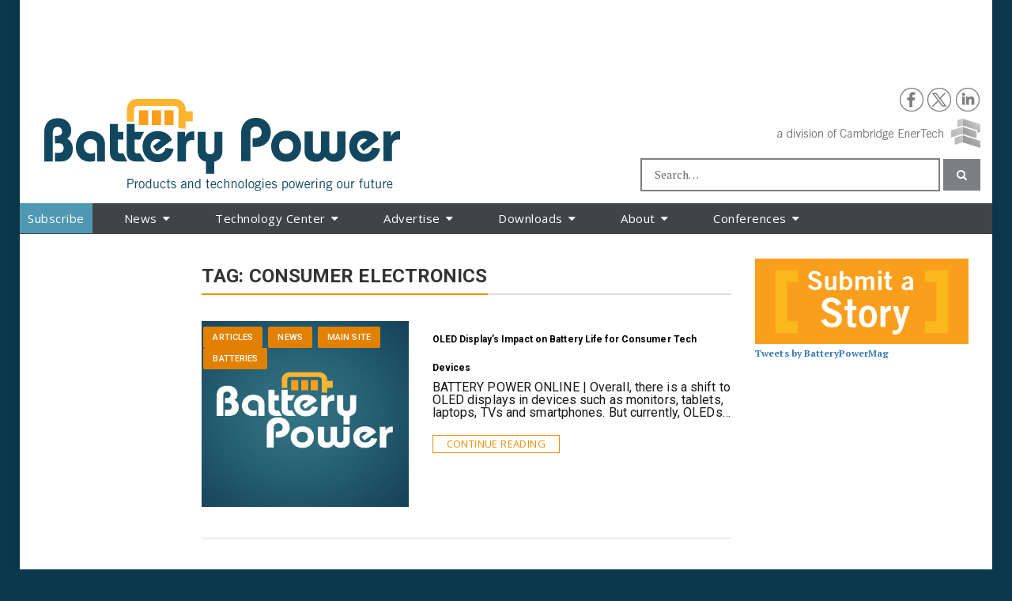

--- FILE ---
content_type: text/html; charset=UTF-8
request_url: https://www.batterypoweronline.com/tag/consumer-electronics/
body_size: 74120
content:
<!DOCTYPE html>
<html dir="ltr" lang="en-US" prefix="og: https://ogp.me/ns#" class="no-js no-svg">
<head>
<meta charset="UTF-8">
<meta name="viewport" content="width=device-width, initial-scale=1">
<link rel="profile" href="http://gmpg.org/xfn/11">
<link rel="pingback" href="https://www.batterypoweronline.com/xmlrpc.php">
<title>Battery Power Online | Consumer Electronics</title>

		<!-- All in One SEO 4.9.3 - aioseo.com -->
	<meta name="robots" content="max-image-preview:large" />
	<link rel="canonical" href="https://www.batterypoweronline.com/tag/consumer-electronics/" />
	<meta name="generator" content="All in One SEO (AIOSEO) 4.9.3" />
		<script type="application/ld+json" class="aioseo-schema">
			{"@context":"https:\/\/schema.org","@graph":[{"@type":"BreadcrumbList","@id":"https:\/\/www.batterypoweronline.com\/tag\/consumer-electronics\/#breadcrumblist","itemListElement":[{"@type":"ListItem","@id":"https:\/\/www.batterypoweronline.com#listItem","position":1,"name":"Home","item":"https:\/\/www.batterypoweronline.com","nextItem":{"@type":"ListItem","@id":"https:\/\/www.batterypoweronline.com\/tag\/consumer-electronics\/#listItem","name":"Consumer Electronics"}},{"@type":"ListItem","@id":"https:\/\/www.batterypoweronline.com\/tag\/consumer-electronics\/#listItem","position":2,"name":"Consumer Electronics","previousItem":{"@type":"ListItem","@id":"https:\/\/www.batterypoweronline.com#listItem","name":"Home"}}]},{"@type":"CollectionPage","@id":"https:\/\/www.batterypoweronline.com\/tag\/consumer-electronics\/#collectionpage","url":"https:\/\/www.batterypoweronline.com\/tag\/consumer-electronics\/","name":"Battery Power Online | Consumer Electronics","inLanguage":"en-US","isPartOf":{"@id":"https:\/\/www.batterypoweronline.com\/#website"},"breadcrumb":{"@id":"https:\/\/www.batterypoweronline.com\/tag\/consumer-electronics\/#breadcrumblist"}},{"@type":"Organization","@id":"https:\/\/www.batterypoweronline.com\/#organization","name":"Battery Power Online","url":"https:\/\/www.batterypoweronline.com\/","logo":{"@type":"ImageObject","url":"https:\/\/www.batterypoweronline.com\/wp-content\/uploads\/2023\/06\/twitter-BPO-logo.png","@id":"https:\/\/www.batterypoweronline.com\/tag\/consumer-electronics\/#organizationLogo","width":400,"height":400,"caption":"twitter-BPO-logo"},"image":{"@id":"https:\/\/www.batterypoweronline.com\/tag\/consumer-electronics\/#organizationLogo"}},{"@type":"WebSite","@id":"https:\/\/www.batterypoweronline.com\/#website","url":"https:\/\/www.batterypoweronline.com\/","name":"Battery Power Online","inLanguage":"en-US","publisher":{"@id":"https:\/\/www.batterypoweronline.com\/#organization"}}]}
		</script>
		<!-- All in One SEO -->


<!-- Google Tag Manager for WordPress by gtm4wp.com -->
<script data-cfasync="false" data-pagespeed-no-defer>
	var gtm4wp_datalayer_name = "dataLayer";
	var dataLayer = dataLayer || [];
</script>
<!-- End Google Tag Manager for WordPress by gtm4wp.com --><link rel='dns-prefetch' href='//static.addtoany.com' />
<link rel='dns-prefetch' href='//fonts.googleapis.com' />
<link rel="alternate" type="application/rss+xml" title="Battery Power Online &raquo; Feed" href="https://www.batterypoweronline.com/feed/" />
<link rel="alternate" type="application/rss+xml" title="Battery Power Online &raquo; Comments Feed" href="https://www.batterypoweronline.com/comments/feed/" />
<script type="text/javascript" id="wpp-js" src="https://www.batterypoweronline.com/wp-content/plugins/wordpress-popular-posts/assets/js/wpp.min.js?ver=7.3.6" data-sampling="0" data-sampling-rate="100" data-api-url="https://www.batterypoweronline.com/wp-json/wordpress-popular-posts" data-post-id="0" data-token="f74f3e752d" data-lang="0" data-debug="0"></script>
<link rel="alternate" type="application/rss+xml" title="Battery Power Online &raquo; Consumer Electronics Tag Feed" href="https://www.batterypoweronline.com/tag/consumer-electronics/feed/" />
<script type="text/javascript">
/* <![CDATA[ */
window._wpemojiSettings = {"baseUrl":"https:\/\/s.w.org\/images\/core\/emoji\/14.0.0\/72x72\/","ext":".png","svgUrl":"https:\/\/s.w.org\/images\/core\/emoji\/14.0.0\/svg\/","svgExt":".svg","source":{"concatemoji":"https:\/\/www.batterypoweronline.com\/wp-includes\/js\/wp-emoji-release.min.js?ver=6.4.6"}};
/*! This file is auto-generated */
!function(i,n){var o,s,e;function c(e){try{var t={supportTests:e,timestamp:(new Date).valueOf()};sessionStorage.setItem(o,JSON.stringify(t))}catch(e){}}function p(e,t,n){e.clearRect(0,0,e.canvas.width,e.canvas.height),e.fillText(t,0,0);var t=new Uint32Array(e.getImageData(0,0,e.canvas.width,e.canvas.height).data),r=(e.clearRect(0,0,e.canvas.width,e.canvas.height),e.fillText(n,0,0),new Uint32Array(e.getImageData(0,0,e.canvas.width,e.canvas.height).data));return t.every(function(e,t){return e===r[t]})}function u(e,t,n){switch(t){case"flag":return n(e,"\ud83c\udff3\ufe0f\u200d\u26a7\ufe0f","\ud83c\udff3\ufe0f\u200b\u26a7\ufe0f")?!1:!n(e,"\ud83c\uddfa\ud83c\uddf3","\ud83c\uddfa\u200b\ud83c\uddf3")&&!n(e,"\ud83c\udff4\udb40\udc67\udb40\udc62\udb40\udc65\udb40\udc6e\udb40\udc67\udb40\udc7f","\ud83c\udff4\u200b\udb40\udc67\u200b\udb40\udc62\u200b\udb40\udc65\u200b\udb40\udc6e\u200b\udb40\udc67\u200b\udb40\udc7f");case"emoji":return!n(e,"\ud83e\udef1\ud83c\udffb\u200d\ud83e\udef2\ud83c\udfff","\ud83e\udef1\ud83c\udffb\u200b\ud83e\udef2\ud83c\udfff")}return!1}function f(e,t,n){var r="undefined"!=typeof WorkerGlobalScope&&self instanceof WorkerGlobalScope?new OffscreenCanvas(300,150):i.createElement("canvas"),a=r.getContext("2d",{willReadFrequently:!0}),o=(a.textBaseline="top",a.font="600 32px Arial",{});return e.forEach(function(e){o[e]=t(a,e,n)}),o}function t(e){var t=i.createElement("script");t.src=e,t.defer=!0,i.head.appendChild(t)}"undefined"!=typeof Promise&&(o="wpEmojiSettingsSupports",s=["flag","emoji"],n.supports={everything:!0,everythingExceptFlag:!0},e=new Promise(function(e){i.addEventListener("DOMContentLoaded",e,{once:!0})}),new Promise(function(t){var n=function(){try{var e=JSON.parse(sessionStorage.getItem(o));if("object"==typeof e&&"number"==typeof e.timestamp&&(new Date).valueOf()<e.timestamp+604800&&"object"==typeof e.supportTests)return e.supportTests}catch(e){}return null}();if(!n){if("undefined"!=typeof Worker&&"undefined"!=typeof OffscreenCanvas&&"undefined"!=typeof URL&&URL.createObjectURL&&"undefined"!=typeof Blob)try{var e="postMessage("+f.toString()+"("+[JSON.stringify(s),u.toString(),p.toString()].join(",")+"));",r=new Blob([e],{type:"text/javascript"}),a=new Worker(URL.createObjectURL(r),{name:"wpTestEmojiSupports"});return void(a.onmessage=function(e){c(n=e.data),a.terminate(),t(n)})}catch(e){}c(n=f(s,u,p))}t(n)}).then(function(e){for(var t in e)n.supports[t]=e[t],n.supports.everything=n.supports.everything&&n.supports[t],"flag"!==t&&(n.supports.everythingExceptFlag=n.supports.everythingExceptFlag&&n.supports[t]);n.supports.everythingExceptFlag=n.supports.everythingExceptFlag&&!n.supports.flag,n.DOMReady=!1,n.readyCallback=function(){n.DOMReady=!0}}).then(function(){return e}).then(function(){var e;n.supports.everything||(n.readyCallback(),(e=n.source||{}).concatemoji?t(e.concatemoji):e.wpemoji&&e.twemoji&&(t(e.twemoji),t(e.wpemoji)))}))}((window,document),window._wpemojiSettings);
/* ]]> */
</script>
<link rel='stylesheet' id='jquery.prettyphoto-css' href='https://www.batterypoweronline.com/wp-content/plugins/wp-video-lightbox/css/prettyPhoto.css?ver=6.4.6' type='text/css' media='all' />
<link rel='stylesheet' id='video-lightbox-css' href='https://www.batterypoweronline.com/wp-content/plugins/wp-video-lightbox/wp-video-lightbox.css?ver=6.4.6' type='text/css' media='all' />
<style id='wp-emoji-styles-inline-css' type='text/css'>

	img.wp-smiley, img.emoji {
		display: inline !important;
		border: none !important;
		box-shadow: none !important;
		height: 1em !important;
		width: 1em !important;
		margin: 0 0.07em !important;
		vertical-align: -0.1em !important;
		background: none !important;
		padding: 0 !important;
	}
</style>
<link rel='stylesheet' id='wp-block-library-css' href='https://www.batterypoweronline.com/wp-includes/css/dist/block-library/style.min.css?ver=6.4.6' type='text/css' media='all' />
<link rel='stylesheet' id='aioseo/css/src/vue/standalone/blocks/table-of-contents/global.scss-css' href='https://www.batterypoweronline.com/wp-content/plugins/all-in-one-seo-pack/dist/Lite/assets/css/table-of-contents/global.e90f6d47.css?ver=4.9.3' type='text/css' media='all' />
<style id='classic-theme-styles-inline-css' type='text/css'>
/*! This file is auto-generated */
.wp-block-button__link{color:#fff;background-color:#32373c;border-radius:9999px;box-shadow:none;text-decoration:none;padding:calc(.667em + 2px) calc(1.333em + 2px);font-size:1.125em}.wp-block-file__button{background:#32373c;color:#fff;text-decoration:none}
</style>
<style id='global-styles-inline-css' type='text/css'>
body{--wp--preset--color--black: #000000;--wp--preset--color--cyan-bluish-gray: #abb8c3;--wp--preset--color--white: #ffffff;--wp--preset--color--pale-pink: #f78da7;--wp--preset--color--vivid-red: #cf2e2e;--wp--preset--color--luminous-vivid-orange: #ff6900;--wp--preset--color--luminous-vivid-amber: #fcb900;--wp--preset--color--light-green-cyan: #7bdcb5;--wp--preset--color--vivid-green-cyan: #00d084;--wp--preset--color--pale-cyan-blue: #8ed1fc;--wp--preset--color--vivid-cyan-blue: #0693e3;--wp--preset--color--vivid-purple: #9b51e0;--wp--preset--gradient--vivid-cyan-blue-to-vivid-purple: linear-gradient(135deg,rgba(6,147,227,1) 0%,rgb(155,81,224) 100%);--wp--preset--gradient--light-green-cyan-to-vivid-green-cyan: linear-gradient(135deg,rgb(122,220,180) 0%,rgb(0,208,130) 100%);--wp--preset--gradient--luminous-vivid-amber-to-luminous-vivid-orange: linear-gradient(135deg,rgba(252,185,0,1) 0%,rgba(255,105,0,1) 100%);--wp--preset--gradient--luminous-vivid-orange-to-vivid-red: linear-gradient(135deg,rgba(255,105,0,1) 0%,rgb(207,46,46) 100%);--wp--preset--gradient--very-light-gray-to-cyan-bluish-gray: linear-gradient(135deg,rgb(238,238,238) 0%,rgb(169,184,195) 100%);--wp--preset--gradient--cool-to-warm-spectrum: linear-gradient(135deg,rgb(74,234,220) 0%,rgb(151,120,209) 20%,rgb(207,42,186) 40%,rgb(238,44,130) 60%,rgb(251,105,98) 80%,rgb(254,248,76) 100%);--wp--preset--gradient--blush-light-purple: linear-gradient(135deg,rgb(255,206,236) 0%,rgb(152,150,240) 100%);--wp--preset--gradient--blush-bordeaux: linear-gradient(135deg,rgb(254,205,165) 0%,rgb(254,45,45) 50%,rgb(107,0,62) 100%);--wp--preset--gradient--luminous-dusk: linear-gradient(135deg,rgb(255,203,112) 0%,rgb(199,81,192) 50%,rgb(65,88,208) 100%);--wp--preset--gradient--pale-ocean: linear-gradient(135deg,rgb(255,245,203) 0%,rgb(182,227,212) 50%,rgb(51,167,181) 100%);--wp--preset--gradient--electric-grass: linear-gradient(135deg,rgb(202,248,128) 0%,rgb(113,206,126) 100%);--wp--preset--gradient--midnight: linear-gradient(135deg,rgb(2,3,129) 0%,rgb(40,116,252) 100%);--wp--preset--font-size--small: 13px;--wp--preset--font-size--medium: 20px;--wp--preset--font-size--large: 36px;--wp--preset--font-size--x-large: 42px;--wp--preset--spacing--20: 0.44rem;--wp--preset--spacing--30: 0.67rem;--wp--preset--spacing--40: 1rem;--wp--preset--spacing--50: 1.5rem;--wp--preset--spacing--60: 2.25rem;--wp--preset--spacing--70: 3.38rem;--wp--preset--spacing--80: 5.06rem;--wp--preset--shadow--natural: 6px 6px 9px rgba(0, 0, 0, 0.2);--wp--preset--shadow--deep: 12px 12px 50px rgba(0, 0, 0, 0.4);--wp--preset--shadow--sharp: 6px 6px 0px rgba(0, 0, 0, 0.2);--wp--preset--shadow--outlined: 6px 6px 0px -3px rgba(255, 255, 255, 1), 6px 6px rgba(0, 0, 0, 1);--wp--preset--shadow--crisp: 6px 6px 0px rgba(0, 0, 0, 1);}:where(.is-layout-flex){gap: 0.5em;}:where(.is-layout-grid){gap: 0.5em;}body .is-layout-flow > .alignleft{float: left;margin-inline-start: 0;margin-inline-end: 2em;}body .is-layout-flow > .alignright{float: right;margin-inline-start: 2em;margin-inline-end: 0;}body .is-layout-flow > .aligncenter{margin-left: auto !important;margin-right: auto !important;}body .is-layout-constrained > .alignleft{float: left;margin-inline-start: 0;margin-inline-end: 2em;}body .is-layout-constrained > .alignright{float: right;margin-inline-start: 2em;margin-inline-end: 0;}body .is-layout-constrained > .aligncenter{margin-left: auto !important;margin-right: auto !important;}body .is-layout-constrained > :where(:not(.alignleft):not(.alignright):not(.alignfull)){max-width: var(--wp--style--global--content-size);margin-left: auto !important;margin-right: auto !important;}body .is-layout-constrained > .alignwide{max-width: var(--wp--style--global--wide-size);}body .is-layout-flex{display: flex;}body .is-layout-flex{flex-wrap: wrap;align-items: center;}body .is-layout-flex > *{margin: 0;}body .is-layout-grid{display: grid;}body .is-layout-grid > *{margin: 0;}:where(.wp-block-columns.is-layout-flex){gap: 2em;}:where(.wp-block-columns.is-layout-grid){gap: 2em;}:where(.wp-block-post-template.is-layout-flex){gap: 1.25em;}:where(.wp-block-post-template.is-layout-grid){gap: 1.25em;}.has-black-color{color: var(--wp--preset--color--black) !important;}.has-cyan-bluish-gray-color{color: var(--wp--preset--color--cyan-bluish-gray) !important;}.has-white-color{color: var(--wp--preset--color--white) !important;}.has-pale-pink-color{color: var(--wp--preset--color--pale-pink) !important;}.has-vivid-red-color{color: var(--wp--preset--color--vivid-red) !important;}.has-luminous-vivid-orange-color{color: var(--wp--preset--color--luminous-vivid-orange) !important;}.has-luminous-vivid-amber-color{color: var(--wp--preset--color--luminous-vivid-amber) !important;}.has-light-green-cyan-color{color: var(--wp--preset--color--light-green-cyan) !important;}.has-vivid-green-cyan-color{color: var(--wp--preset--color--vivid-green-cyan) !important;}.has-pale-cyan-blue-color{color: var(--wp--preset--color--pale-cyan-blue) !important;}.has-vivid-cyan-blue-color{color: var(--wp--preset--color--vivid-cyan-blue) !important;}.has-vivid-purple-color{color: var(--wp--preset--color--vivid-purple) !important;}.has-black-background-color{background-color: var(--wp--preset--color--black) !important;}.has-cyan-bluish-gray-background-color{background-color: var(--wp--preset--color--cyan-bluish-gray) !important;}.has-white-background-color{background-color: var(--wp--preset--color--white) !important;}.has-pale-pink-background-color{background-color: var(--wp--preset--color--pale-pink) !important;}.has-vivid-red-background-color{background-color: var(--wp--preset--color--vivid-red) !important;}.has-luminous-vivid-orange-background-color{background-color: var(--wp--preset--color--luminous-vivid-orange) !important;}.has-luminous-vivid-amber-background-color{background-color: var(--wp--preset--color--luminous-vivid-amber) !important;}.has-light-green-cyan-background-color{background-color: var(--wp--preset--color--light-green-cyan) !important;}.has-vivid-green-cyan-background-color{background-color: var(--wp--preset--color--vivid-green-cyan) !important;}.has-pale-cyan-blue-background-color{background-color: var(--wp--preset--color--pale-cyan-blue) !important;}.has-vivid-cyan-blue-background-color{background-color: var(--wp--preset--color--vivid-cyan-blue) !important;}.has-vivid-purple-background-color{background-color: var(--wp--preset--color--vivid-purple) !important;}.has-black-border-color{border-color: var(--wp--preset--color--black) !important;}.has-cyan-bluish-gray-border-color{border-color: var(--wp--preset--color--cyan-bluish-gray) !important;}.has-white-border-color{border-color: var(--wp--preset--color--white) !important;}.has-pale-pink-border-color{border-color: var(--wp--preset--color--pale-pink) !important;}.has-vivid-red-border-color{border-color: var(--wp--preset--color--vivid-red) !important;}.has-luminous-vivid-orange-border-color{border-color: var(--wp--preset--color--luminous-vivid-orange) !important;}.has-luminous-vivid-amber-border-color{border-color: var(--wp--preset--color--luminous-vivid-amber) !important;}.has-light-green-cyan-border-color{border-color: var(--wp--preset--color--light-green-cyan) !important;}.has-vivid-green-cyan-border-color{border-color: var(--wp--preset--color--vivid-green-cyan) !important;}.has-pale-cyan-blue-border-color{border-color: var(--wp--preset--color--pale-cyan-blue) !important;}.has-vivid-cyan-blue-border-color{border-color: var(--wp--preset--color--vivid-cyan-blue) !important;}.has-vivid-purple-border-color{border-color: var(--wp--preset--color--vivid-purple) !important;}.has-vivid-cyan-blue-to-vivid-purple-gradient-background{background: var(--wp--preset--gradient--vivid-cyan-blue-to-vivid-purple) !important;}.has-light-green-cyan-to-vivid-green-cyan-gradient-background{background: var(--wp--preset--gradient--light-green-cyan-to-vivid-green-cyan) !important;}.has-luminous-vivid-amber-to-luminous-vivid-orange-gradient-background{background: var(--wp--preset--gradient--luminous-vivid-amber-to-luminous-vivid-orange) !important;}.has-luminous-vivid-orange-to-vivid-red-gradient-background{background: var(--wp--preset--gradient--luminous-vivid-orange-to-vivid-red) !important;}.has-very-light-gray-to-cyan-bluish-gray-gradient-background{background: var(--wp--preset--gradient--very-light-gray-to-cyan-bluish-gray) !important;}.has-cool-to-warm-spectrum-gradient-background{background: var(--wp--preset--gradient--cool-to-warm-spectrum) !important;}.has-blush-light-purple-gradient-background{background: var(--wp--preset--gradient--blush-light-purple) !important;}.has-blush-bordeaux-gradient-background{background: var(--wp--preset--gradient--blush-bordeaux) !important;}.has-luminous-dusk-gradient-background{background: var(--wp--preset--gradient--luminous-dusk) !important;}.has-pale-ocean-gradient-background{background: var(--wp--preset--gradient--pale-ocean) !important;}.has-electric-grass-gradient-background{background: var(--wp--preset--gradient--electric-grass) !important;}.has-midnight-gradient-background{background: var(--wp--preset--gradient--midnight) !important;}.has-small-font-size{font-size: var(--wp--preset--font-size--small) !important;}.has-medium-font-size{font-size: var(--wp--preset--font-size--medium) !important;}.has-large-font-size{font-size: var(--wp--preset--font-size--large) !important;}.has-x-large-font-size{font-size: var(--wp--preset--font-size--x-large) !important;}
.wp-block-navigation a:where(:not(.wp-element-button)){color: inherit;}
:where(.wp-block-post-template.is-layout-flex){gap: 1.25em;}:where(.wp-block-post-template.is-layout-grid){gap: 1.25em;}
:where(.wp-block-columns.is-layout-flex){gap: 2em;}:where(.wp-block-columns.is-layout-grid){gap: 2em;}
.wp-block-pullquote{font-size: 1.5em;line-height: 1.6;}
</style>
<link rel='stylesheet' id='st-widget-css' href='https://www.batterypoweronline.com/wp-content/plugins/share-this/css/style.css?ver=6.4.6' type='text/css' media='all' />
<link rel='stylesheet' id='super-rss-reader-css' href='https://www.batterypoweronline.com/wp-content/plugins/super-rss-reader/public/css/style.min.css?ver=5.4' type='text/css' media='all' />
<link rel='stylesheet' id='wordpress-popular-posts-css-css' href='https://www.batterypoweronline.com/wp-content/plugins/wordpress-popular-posts/assets/css/wpp.css?ver=7.3.6' type='text/css' media='all' />
<link rel='stylesheet' id='bfastmag-bootstrap-css' href='https://www.batterypoweronline.com/wp-content/themes/bfastmag/assets/css/bootstrap.min.css?ver=3.3.5' type='text/css' media='all' />
<link rel='stylesheet' id='bfastmag-style-css' href='https://www.batterypoweronline.com/wp-content/themes/bfastmag/style.css?ver=6.4.6' type='text/css' media='all' />
<link rel='stylesheet' id='bfastmag-mobile-css' href='https://www.batterypoweronline.com/wp-content/themes/bfastmag/assets/css/mobile.css?ver=1.0.0' type='text/css' media='all' />
<link rel='stylesheet' id='bfastmag-googlefonts-css' href='//fonts.googleapis.com/css?family=PT+Serif%3A400%2C700%7CRoboto%3A400%2C500%2C600%2C700%7COpen+Sans%3A400%2C700%2C600&#038;subset=latin%2Clatin-ext' type='text/css' media='all' />
<link rel='stylesheet' id='bfastmag-fontawesome-css' href='https://www.batterypoweronline.com/wp-content/themes/bfastmag/assets/css/font-awesome.min.css?ver=4.4.0' type='text/css' media='all' />
<link rel='stylesheet' id='wp-pagenavi-css' href='https://www.batterypoweronline.com/wp-content/plugins/wp-pagenavi/pagenavi-css.css?ver=2.70' type='text/css' media='all' />
<link rel='stylesheet' id='addtoany-css' href='https://www.batterypoweronline.com/wp-content/plugins/add-to-any/addtoany.min.css?ver=1.16' type='text/css' media='all' />
<link rel='stylesheet' id='rtbs-css' href='https://www.batterypoweronline.com/wp-content/plugins/responsive-tabs/inc/css/rtbs_style.min.css?ver=4.0.11' type='text/css' media='all' />
<link rel='stylesheet' id='__EPYT__style-css' href='https://www.batterypoweronline.com/wp-content/plugins/youtube-embed-plus/styles/ytprefs.min.css?ver=14.2.4' type='text/css' media='all' />
<style id='__EPYT__style-inline-css' type='text/css'>

                .epyt-gallery-thumb {
                        width: 33.333%;
                }
                
</style>
<script type="text/javascript" src="https://www.batterypoweronline.com/wp-includes/js/jquery/jquery.min.js?ver=3.7.1" id="jquery-core-js"></script>
<script type="text/javascript" src="https://www.batterypoweronline.com/wp-includes/js/jquery/jquery-migrate.min.js?ver=3.4.1" id="jquery-migrate-js"></script>
<script type="text/javascript" src="https://www.batterypoweronline.com/wp-content/plugins/wp-video-lightbox/js/jquery.prettyPhoto.js?ver=3.1.6" id="jquery.prettyphoto-js"></script>
<script type="text/javascript" id="video-lightbox-js-extra">
/* <![CDATA[ */
var vlpp_vars = {"prettyPhoto_rel":"wp-video-lightbox","animation_speed":"fast","slideshow":"5000","autoplay_slideshow":"false","opacity":"0.80","show_title":"true","allow_resize":"true","allow_expand":"true","default_width":"640","default_height":"480","counter_separator_label":"\/","theme":"pp_default","horizontal_padding":"20","hideflash":"false","wmode":"opaque","autoplay":"false","modal":"false","deeplinking":"false","overlay_gallery":"true","overlay_gallery_max":"30","keyboard_shortcuts":"true","ie6_fallback":"true"};
/* ]]> */
</script>
<script type="text/javascript" src="https://www.batterypoweronline.com/wp-content/plugins/wp-video-lightbox/js/video-lightbox.js?ver=3.1.6" id="video-lightbox-js"></script>
<script type="text/javascript" id="addtoany-core-js-before">
/* <![CDATA[ */
window.a2a_config=window.a2a_config||{};a2a_config.callbacks=[];a2a_config.overlays=[];a2a_config.templates={};
a2a_config.track_links = 'googl';
/* ]]> */
</script>
<script type="text/javascript" defer src="https://static.addtoany.com/menu/page.js" id="addtoany-core-js"></script>
<script type="text/javascript" defer src="https://www.batterypoweronline.com/wp-content/plugins/add-to-any/addtoany.min.js?ver=1.1" id="addtoany-jquery-js"></script>
<script type="text/javascript" src="https://www.batterypoweronline.com/wp-content/plugins/super-rss-reader/public/js/jquery.easy-ticker.min.js?ver=5.4" id="jquery-easy-ticker-js"></script>
<script type="text/javascript" src="https://www.batterypoweronline.com/wp-content/plugins/super-rss-reader/public/js/script.min.js?ver=5.4" id="super-rss-reader-js"></script>
<script type="text/javascript" src="https://www.batterypoweronline.com/wp-content/plugins/responsive-tabs/inc/js/rtbs.min.js?ver=4.0.11" id="rtbs-js"></script>
<script type="text/javascript" id="__ytprefs__-js-extra">
/* <![CDATA[ */
var _EPYT_ = {"ajaxurl":"https:\/\/www.batterypoweronline.com\/wp-admin\/admin-ajax.php","security":"ed4dbc535a","gallery_scrolloffset":"20","eppathtoscripts":"https:\/\/www.batterypoweronline.com\/wp-content\/plugins\/youtube-embed-plus\/scripts\/","eppath":"https:\/\/www.batterypoweronline.com\/wp-content\/plugins\/youtube-embed-plus\/","epresponsiveselector":"[\"iframe.__youtube_prefs_widget__\"]","epdovol":"1","version":"14.2.4","evselector":"iframe.__youtube_prefs__[src], iframe[src*=\"youtube.com\/embed\/\"], iframe[src*=\"youtube-nocookie.com\/embed\/\"]","ajax_compat":"","maxres_facade":"eager","ytapi_load":"light","pause_others":"","stopMobileBuffer":"1","facade_mode":"","not_live_on_channel":""};
/* ]]> */
</script>
<script type="text/javascript" src="https://www.batterypoweronline.com/wp-content/plugins/youtube-embed-plus/scripts/ytprefs.min.js?ver=14.2.4" id="__ytprefs__-js"></script>
<link rel="https://api.w.org/" href="https://www.batterypoweronline.com/wp-json/" /><link rel="alternate" type="application/json" href="https://www.batterypoweronline.com/wp-json/wp/v2/tags/668" /><link rel="EditURI" type="application/rsd+xml" title="RSD" href="https://www.batterypoweronline.com/xmlrpc.php?rsd" />
<meta name="generator" content="WordPress 6.4.6" />
<script charset="utf-8" type="text/javascript">var switchTo5x=true;</script>
<script charset="utf-8" type="text/javascript" id="st_insights_js" src="https://ws.sharethis.com/button/buttons.js?publisher=0e200b2c-0e6a-4d72-8c48-f9388b29c2f7&amp;product=sharethis-wordpress"></script>
<script charset="utf-8" type="text/javascript">stLight.options({"publisher":"0e200b2c-0e6a-4d72-8c48-f9388b29c2f7"});var st_type="wordpress4.9.6";</script>
<script>
            WP_VIDEO_LIGHTBOX_VERSION="1.9.12";
            WP_VID_LIGHTBOX_URL="https://www.batterypoweronline.com/wp-content/plugins/wp-video-lightbox";
                        function wpvl_paramReplace(name, string, value) {
                // Find the param with regex
                // Grab the first character in the returned string (should be ? or &)
                // Replace our href string with our new value, passing on the name and delimeter

                var re = new RegExp("[\?&]" + name + "=([^&#]*)");
                var matches = re.exec(string);
                var newString;

                if (matches === null) {
                    // if there are no params, append the parameter
                    newString = string + '?' + name + '=' + value;
                } else {
                    var delimeter = matches[0].charAt(0);
                    newString = string.replace(re, delimeter + name + "=" + value);
                }
                return newString;
            }
            </script>
<!-- Google Tag Manager for WordPress by gtm4wp.com -->
<!-- GTM Container placement set to footer -->
<script data-cfasync="false" data-pagespeed-no-defer>
	var dataLayer_content = {"pagePostType":"post","pagePostType2":"tag-post"};
	dataLayer.push( dataLayer_content );
</script>
<script data-cfasync="false" data-pagespeed-no-defer>
(function(w,d,s,l,i){w[l]=w[l]||[];w[l].push({'gtm.start':
new Date().getTime(),event:'gtm.js'});var f=d.getElementsByTagName(s)[0],
j=d.createElement(s),dl=l!='dataLayer'?'&l='+l:'';j.async=true;j.src=
'//www.googletagmanager.com/gtm.js?id='+i+dl;f.parentNode.insertBefore(j,f);
})(window,document,'script','dataLayer','GTM-PCG62CQ2');
</script>
<!-- End Google Tag Manager for WordPress by gtm4wp.com -->            <style id="wpp-loading-animation-styles">@-webkit-keyframes bgslide{from{background-position-x:0}to{background-position-x:-200%}}@keyframes bgslide{from{background-position-x:0}to{background-position-x:-200%}}.wpp-widget-block-placeholder,.wpp-shortcode-placeholder{margin:0 auto;width:60px;height:3px;background:#dd3737;background:linear-gradient(90deg,#dd3737 0%,#571313 10%,#dd3737 100%);background-size:200% auto;border-radius:3px;-webkit-animation:bgslide 1s infinite linear;animation:bgslide 1s infinite linear}</style>
            <link rel="icon" href="https://www.batterypoweronline.com/wp-content/uploads/2017/08/favicon_32x32.gif" sizes="32x32" />
<link rel="icon" href="https://www.batterypoweronline.com/wp-content/uploads/2017/08/favicon_32x32.gif" sizes="192x192" />
<link rel="apple-touch-icon" href="https://www.batterypoweronline.com/wp-content/uploads/2017/08/favicon_32x32.gif" />
<meta name="msapplication-TileImage" content="https://www.batterypoweronline.com/wp-content/uploads/2017/08/favicon_32x32.gif" />
<style type="text/css">.title-border span { color: #333 }.page-header h1 { color: #333 }.sidebar .widget li a, .bfastmag-content-right, .bfastmag-content-right a, .post .entry-content, .post .entry-content p,
         .post .entry-cats, .post .entry-cats a, .post .entry-comments.post .entry-separator, .post .entry-footer a,
         .post .entry-footer span, .post .entry-footer .entry-cats, .post .entry-footer .entry-cats a, .author-content { color: #181818}.bfastmag-featured-slider .tp-item-block .tp-post-item-meta .entry-title a { color: #ffffff }.bfastmag-featured-slider .tp-post-item-meta .tp-post-item-date { color: #ffffff }.bfastmag-featured-slider .tp-post-item-meta .entry-separator { color: #ffffff }.bfastmag-featured-slider .tp-post-item-meta > a { color: #ffffff }.home.blog .bfastmag-content-left .entry-title a, .bfastmag-related-posts .entry-title a { color: #333 }.bfastmag-content-left .entry-meta, .bfastmag-content-left .bfastmag-related-posts .entry-content p,
        .bfastmag-content-left .bfastmag-related-posts .entry-cats .entry-label, .bfastmag-content-left .bfastmag-related-posts .entry-cats a,
        .bfastmag-content-left .bfastmag-related-posts > a, .bfastmag-content-left .bfastmag-related-posts .entry-footer > a { color: #333 }.bfastmag-content-left .entry-meta a { color: #333 }</style>		<style type="text/css" id="wp-custom-css">
			/*
You can add your own CSS here.

Click the help icon above to learn more.
*/

/*body.page-template-default, body.post-template-default {
    background-size: contain !important;
	
}*/

@media screen and (max-width: 1540px){
body.page-template-default, body.post-template-default {
    background-image: none !important;
  background-size: 100% auto;
}
}


@media screen and (min-width: 3200px){
body.page-template-default, body.post-template-default {
    background-size: cover !important;
  
}
}

/*Webinar*/
.webinarReg {
    font-weight: 300;
}

.webinarTitle {
    font-size: 1.3em;
}
ul {
    line-height: 1.5;
    font-size: 14px;
	 padding-bottom: 10px;
}

/*end Webinar*/



/*Subscribe Button*/
.main-navigation .nav-menu > li:nth-child(8n+2) > a {
    background-color: #4f98b3;
}

/*end Subscribe Button*/		</style>
		



<script async src="https://securepubads.g.doubleclick.net/tag/js/gpt.js"></script>





<script>
  window.googletag = window.googletag || {cmd: []};
  googletag.cmd.push(function() {
 googletag.defineSlot('/305762/Battery', [350, 90], 'div-gpt-ad-1566931797499-0').addService(googletag.pubads());
	   googletag.defineSlot('/305762/Battery', [350, 90], 'div-gpt-ad-1566931797499-0B').addService(googletag.pubads());
	  
    googletag.defineSlot('/305762/Battery', [728, 90], 'div-gpt-ad-1566931797499-2').addService(googletag.pubads());
    googletag.defineSlot('/305762/Battery', [728, 90], 'div-gpt-ad-1566931797499-2B').addService(googletag.pubads());
	  
    googletag.defineSlot('/305762/Battery', [336, 280], 'div-gpt-ad-1566931797499-3').addService(googletag.pubads());
    googletag.defineSlot('/305762/Battery', [336, 280], 'div-gpt-ad-1566931797499-3B').addService(googletag.pubads());
	  
    googletag.defineSlot('/305762/Battery', [160, 160], 'div-gpt-ad-1566931797499-4').addService(googletag.pubads());
	  
    googletag.defineSlot('/305762/Battery', [160, 160], 'div-gpt-ad-1566931797499-5').addService(googletag.pubads());
    googletag.defineSlot('/305762/Battery', [160, 160], 'div-gpt-ad-1566931797499-5B').addService(googletag.pubads());
    googletag.defineSlot('/305762/Battery', [160, 160], 'div-gpt-ad-1566931797499-5C').addService(googletag.pubads());
    googletag.defineSlot('/305762/Battery', [160, 160], 'div-gpt-ad-1566931797499-5D').addService(googletag.pubads());
	  	  
    googletag.defineSlot('/305762/Battery', [240, 400], 'div-gpt-ad-1566931797499-7').addService(googletag.pubads());
    googletag.pubads().enableSingleRequest();
    googletag.enableServices();
  });
</script>


<script>
  window.googletag = window.googletag || {cmd: []};
  googletag.cmd.push(function() {
    googletag.defineSlot('/305762/Battery', [[160, 160], [336, 280], [728, 90], [350, 90], [240, 400]], 'div-gpt-ad-1643312976191-0').addService(googletag.pubads());
    googletag.pubads().enableSingleRequest();
    googletag.enableServices();
  });
</script>

 



<link rel="stylesheet" type="text/css" href="/wp-content/themes/bfastmag/global.css" />







</head>



<body class="archive tag tag-consumer-electronics tag-668 wp-custom-logo group-blog">

 
    <div id="wrapper" class="boxed">
        <header id="header" class="site-header tp_header_v2" role="banner">
            <div  class="navbar-top container-fluid">

                
                <div class="navbar-left social-links">
                 </div>
                
              
         <span class="breaking">Trending</span>
         <div class="bfastmag-breaking-container"><ul class="bfastmag-breaking">
                                 <li>
                       <a href="https://www.batterypoweronline.com/news/northstar-and-ctek-release-high-performance-battery-chargers/" rel="bookmark">NorthStar and CTEK Release High Performance Battery Chargers</a>      
                    </li> 
                                      <li>
                       <a href="https://www.batterypoweronline.com/markets/ics-semiconductors/small-signal-mosfet-transistors-save-power-and-extend-battery-life-of-mobile-devices/" rel="bookmark">Small Signal MOSFET Transistors Save Power and Extend Battery Life of Mobile Devices</a>      
                    </li> 
                                      <li>
                       <a href="https://www.batterypoweronline.com/markets/ics-semiconductors/cree-sic-mosfets-revolutionize-shinry-hybrid-electric-and-electric-vehicle-power-converters-achieving-96-percent-efficiency/" rel="bookmark">Cree SiC MOSFETs Revolutionize Shinry Hybrid Electric and Electric Vehicle Power Converters, Achieving 96 Percent Efficiency</a>      
                    </li> 
                                      <li>
                       <a href="https://www.batterypoweronline.com/markets/charging/tellus-power-introduces-a-new-electric-vehicle-charging-station-line/" rel="bookmark">Tellus Power Introduces a New Electric Vehicle Charging Station Line</a>      
                    </li> 
                   </ul>
        </div>   <!-- .bfastmag-breaking-container -->

                <div class="navbar-right">
                  <div id="navbar" class="navbar">
                            <nav id="navigation-top" class="navigation-top" role="navigation">
                                <button class="menu-toggle"><i class="fa fa-bars"></i></button>

                                    <a class="skip-link screen-reader-text" href="#content" title="Skip to content">Skip to content</a>
                            </nav><!-- #navigation-top -->
                    </div>
                    <div class="tp_time_date"><i class="fa fa-calendar-o"></i><span>January 25, 2026</span></div>
                </div>

                
            </div>
                 <div class="inner-header clearfix">
 <div class="col-md-8 col-sm-12 col-xs-12 hidden-xs">
                <!-- /305762/Battery -->
<div id='div-gpt-ad-1566931797499-2'>
<script>
googletag.cmd.push(function() { googletag.display('div-gpt-ad-1566931797499-2'); });
</script>
</div>
  </div>
          <div class="col-md-4 col-sm-12 col-xs-12 hidden-xs">
	<!-- Widget Shortcode --><div id="custom_html-9" class="widget_text widget widget_custom_html widget-shortcode area-arbitrary "><div class="textwidget custom-html-widget">


<!-- /305762/Battery -->
<div id='div-gpt-ad-1566931797499-0'>
<script>
googletag.cmd.push(function() { googletag.display('div-gpt-ad-1566931797499-0'); });
</script>
</div>
</div></div><!-- /Widget Shortcode -->  </div>
          
                </div>   
           
            <div class="inner-header clearfix">

                
                
                
                 
                <div class="col-md-5 col-sm-5 col-xs-12 navbar-brand">
                  <div class="site-branding">
                    <a href="https://www.batterypoweronline.com/" class="custom-logo-link" rel="home"><img width="450" height="117" src="https://www.batterypoweronline.com/wp-content/uploads/2017/09/BPO-logo.png" class="custom-logo" alt="Battery Power Online" decoding="async" fetchpriority="high" srcset="https://www.batterypoweronline.com/wp-content/uploads/2017/09/BPO-logo.png 450w, https://www.batterypoweronline.com/wp-content/uploads/2017/09/BPO-logo-300x78.png 300w, https://www.batterypoweronline.com/wp-content/uploads/2017/09/BPO-logo-170x44.png 170w, https://www.batterypoweronline.com/wp-content/uploads/2017/09/BPO-logo-370x96.png 370w" sizes="(max-width: 450px) 100vw, 450px" /></a><div class="head-logo-container text-header bfastmag_customizer_only"><h1 itemprop="headline" id="site-title" class="site-title"><a href="https://www.batterypoweronline.com/" title="Battery Power Online" rel="home">Battery Power Online</a></h1><p itemprop="description" id="site-description" class="site-description"></p></div>                    </div><!-- .site-branding -->
                </div>
            
                <div class="col-xs-12  col-sm-7 col-md-7 bfastmag-a-d-v">
                    <div id="custom_html-3" class="widget_text widget widget_custom_html"><div class="textwidget custom-html-widget"><a href="http://www.facebook.com/pages/Battery-Power-Magazine/481852405315" target="_blank" rel="noopener"><img src="/images/facebook-gray.png" /></a>
<a href="http://twitter.com/BatteryPowerMag" target="_blank" rel="noopener"><img src="/images/twitter-gray.png" /></a>
<a href="https://www.linkedin.com/groups/3406270/" target="_blank" rel="noopener"><img src="/images/linkedin-gray.png" /></a>
<br />

<a href="http://cambridgeenertech.com/"><img src="/images/divisionLogo.png" /></a></div></div><div id="search-2" class="widget widget_search">
<form role="search" method="get" class="navbar-form"  action="https://www.batterypoweronline.com/">
	<label for="search-form-69763d4be3ce3">
		<span class="screen-reader-text">Search for:		</span>
	</label>
	<input type="search" id="search-form-69763d4be3ce3"  name="s" class="form-control" placeholder="Search&hellip;" title="Search for:">
	<button type="submit" title="Search"><i class="fa fa-search"></i><span class="screen-reader-text">Search</span></button>
</form>
</div>                </div>

                
            </div> <!--.inner-header-->

            
            
            <div id="navbar" class="navbar bfastmag-sticky">

              <nav id="site-navigation" class="navigation main-navigation" role="navigation">
                <button class="menu-toggle"><i class="fa fa-bars"></i></button>
                 <button type="button" class="navbar-btn nav-mobile"><i class="fa fa-search"></i></button>
                <a class="screen-reader-text skip-link" href="#content" title="Skip to content">Skip to content</a>

                <div class="menu-main-navigation-container"><ul id="primary-menu" class="nav-menu"><li class="menu-item menu-item-home menu-item-home-icon"><a href="https://www.batterypoweronline.com/" title="Battery Power Online"><i class="fa fa-home" aria-hidden="true"></i></a></li><li id="menu-item-8987" class="menu-item menu-item-type-post_type menu-item-object-page menu-item-8987"><a href="https://www.batterypoweronline.com/subscribe/">Subscribe</a></li>
<li id="menu-item-1268" class="menu-item menu-item-type-custom menu-item-object-custom menu-item-has-children menu-item-1268"><a href="#">News</a>
<ul class="sub-menu">
	<li id="menu-item-9005" class="menu-item menu-item-type-taxonomy menu-item-object-category menu-item-9005"><a href="https://www.batterypoweronline.com/category/articles/">Featured Articles</a></li>
	<li id="menu-item-9006" class="menu-item menu-item-type-taxonomy menu-item-object-category menu-item-9006"><a href="https://www.batterypoweronline.com/category/news/">Industry News</a></li>
	<li id="menu-item-9007" class="menu-item menu-item-type-taxonomy menu-item-object-category menu-item-9007"><a href="https://www.batterypoweronline.com/category/blogs/">Blogs</a></li>
	<li id="menu-item-10221" class="menu-item menu-item-type-post_type menu-item-object-page menu-item-10221"><a href="https://www.batterypoweronline.com/survey/">Share Your Thoughts</a></li>
	<li id="menu-item-10005" class="menu-item menu-item-type-post_type menu-item-object-page menu-item-10005"><a href="https://www.batterypoweronline.com/view-press-releases/">View Press Releases</a></li>
	<li id="menu-item-10006" class="menu-item menu-item-type-post_type menu-item-object-page menu-item-10006"><a href="https://www.batterypoweronline.com/press-release-form/">Post A Press Release</a></li>
	<li id="menu-item-11626" class="menu-item menu-item-type-post_type menu-item-object-page menu-item-11626"><a href="https://www.batterypoweronline.com/reprints-order-form/">Reprint Articles</a></li>
</ul>
</li>
<li id="menu-item-3221" class="menu-item menu-item-type-custom menu-item-object-custom menu-item-has-children menu-item-3221"><a href="#">Technology Center</a>
<ul class="sub-menu">
	<li id="menu-item-3222" class="menu-item menu-item-type-taxonomy menu-item-object-category menu-item-has-children menu-item-3222"><a href="https://www.batterypoweronline.com/category/markets/batteries/">Batteries</a>
	<ul class="sub-menu">
		<li id="menu-item-3224" class="menu-item menu-item-type-taxonomy menu-item-object-category menu-item-3224"><a href="https://www.batterypoweronline.com/category/markets/batteries/electric-vehicles-channels/">EV &amp; Automotive</a></li>
		<li id="menu-item-3225" class="menu-item menu-item-type-taxonomy menu-item-object-category menu-item-3225"><a href="https://www.batterypoweronline.com/category/markets/batteries/portablepower/">Portable Power</a></li>
		<li id="menu-item-3226" class="menu-item menu-item-type-taxonomy menu-item-object-category menu-item-3226"><a href="https://www.batterypoweronline.com/category/markets/batteries/stationary-industrial/">Stationary &amp; Industrial</a></li>
	</ul>
</li>
	<li id="menu-item-3227" class="menu-item menu-item-type-taxonomy menu-item-object-category menu-item-3227"><a href="https://www.batterypoweronline.com/category/markets/charging/">Charging</a></li>
	<li id="menu-item-3228" class="menu-item menu-item-type-taxonomy menu-item-object-category menu-item-3228"><a href="https://www.batterypoweronline.com/category/markets/component/">Components</a></li>
	<li id="menu-item-3229" class="menu-item menu-item-type-taxonomy menu-item-object-category menu-item-3229"><a href="https://www.batterypoweronline.com/category/markets/ics-semiconductors/">ICs &amp; Semiconductors</a></li>
	<li id="menu-item-5642" class="menu-item menu-item-type-taxonomy menu-item-object-category menu-item-5642"><a href="https://www.batterypoweronline.com/category/markets/manufacturing-materials/">Manufacturing &amp; Materials</a></li>
	<li id="menu-item-5643" class="menu-item menu-item-type-taxonomy menu-item-object-category menu-item-5643"><a href="https://www.batterypoweronline.com/category/markets/testingservices/">Testing, Monitoring &amp; Safety</a></li>
</ul>
</li>
<li id="menu-item-2315" class="menu-item menu-item-type-custom menu-item-object-custom menu-item-has-children menu-item-2315"><a href="#">Advertise</a>
<ul class="sub-menu">
	<li id="menu-item-9600" class="menu-item menu-item-type-post_type menu-item-object-page menu-item-9600"><a href="https://www.batterypoweronline.com/many-online-advertising-options-available/">Online Advertising</a></li>
	<li id="menu-item-7119" class="menu-item menu-item-type-post_type menu-item-object-page menu-item-7119"><a href="https://www.batterypoweronline.com/e-marketing/">Email Marketing</a></li>
	<li id="menu-item-9591" class="menu-item menu-item-type-custom menu-item-object-custom menu-item-9591"><a href="https://www.batterypoweronline.com/enewsletter/">Newsletter</a></li>
	<li id="menu-item-9601" class="menu-item menu-item-type-custom menu-item-object-custom menu-item-9601"><a target="_blank" rel="noopener" href="/wp-content/uploads/2025/10/2026-BPO-Editorial-Calendar.pdf">Editorial Calendar</a></li>
	<li id="menu-item-9611" class="menu-item menu-item-type-post_type menu-item-object-page menu-item-9611"><a href="https://www.batterypoweronline.com/media-kit/">Media Kit</a></li>
	<li id="menu-item-10483" class="menu-item menu-item-type-post_type menu-item-object-page menu-item-10483"><a href="https://www.batterypoweronline.com/view-press-releases/">View Press Releases</a></li>
	<li id="menu-item-10484" class="menu-item menu-item-type-post_type menu-item-object-page menu-item-10484"><a href="https://www.batterypoweronline.com/press-release-form/">Post A Press Release</a></li>
</ul>
</li>
<li id="menu-item-10106" class="menu-item menu-item-type-custom menu-item-object-custom menu-item-has-children menu-item-10106"><a href="#">Downloads</a>
<ul class="sub-menu">
	<li id="menu-item-10105" class="menu-item menu-item-type-post_type menu-item-object-page menu-item-10105"><a href="https://www.batterypoweronline.com/downloads-ebooks/">eBooks</a></li>
	<li id="menu-item-11680" class="menu-item menu-item-type-taxonomy menu-item-object-category menu-item-11680"><a href="https://www.batterypoweronline.com/category/whitepapers/">Whitepapers</a></li>
	<li id="menu-item-12888" class="menu-item menu-item-type-post_type menu-item-object-page menu-item-12888"><a href="https://www.batterypoweronline.com/webinars/">Webinars</a></li>
</ul>
</li>
<li id="menu-item-9603" class="menu-item menu-item-type-custom menu-item-object-custom menu-item-has-children menu-item-9603"><a href="#">About</a>
<ul class="sub-menu">
	<li id="menu-item-11101" class="menu-item menu-item-type-post_type menu-item-object-page menu-item-11101"><a href="https://www.batterypoweronline.com/editorial-profile/">Editorial Profile</a></li>
	<li id="menu-item-9607" class="menu-item menu-item-type-custom menu-item-object-custom menu-item-9607"><a target="_blank" rel="noopener" href="/wp-content/uploads/2025/10/2026-BPO-Editorial-Calendar.pdf">Editorial Calendar</a></li>
	<li id="menu-item-9610" class="menu-item menu-item-type-post_type menu-item-object-page menu-item-9610"><a href="https://www.batterypoweronline.com/media-kit/">Media Kit</a></li>
	<li id="menu-item-9612" class="menu-item menu-item-type-post_type menu-item-object-page menu-item-9612"><a href="https://www.batterypoweronline.com/sales-contact/">Contact</a></li>
</ul>
</li>
<li id="menu-item-2321" class="menu-item menu-item-type-custom menu-item-object-custom menu-item-has-children menu-item-2321"><a href="https://www.batterypoweronline.com/conferences/">Conferences</a>
<ul class="sub-menu">
	<li id="menu-item-12749" class="menu-item menu-item-type-custom menu-item-object-custom menu-item-12749"><a href="https://www.cambridgeenertech.com/cet/conferences">EnerTech Conferences</a></li>
	<li id="menu-item-8990" class="menu-item menu-item-type-custom menu-item-object-custom menu-item-8990"><a target="_blank" rel="noopener" href="http://www.advancedautobat.com/europe/">Advanced Automotive Battery Europe</a></li>
	<li id="menu-item-8991" class="menu-item menu-item-type-custom menu-item-object-custom menu-item-8991"><a target="_blank" rel="noopener" href="http://www.advancedautobat.com/us/">Advanced Automotive Battery US</a></li>
	<li id="menu-item-8993" class="menu-item menu-item-type-custom menu-item-object-custom menu-item-8993"><a target="_blank" rel="noopener" href="http://www.internationalbatteryseminar.com">International Battery Seminar</a></li>
</ul>
</li>
</ul></div>
                <button type="button" class="navbar-btn nav-desktop"><i class="fa fa-search"></i></button>

                <div class="navbar-white top" id="header-search-form">
                    
<form role="search" method="get" class="navbar-form"  action="https://www.batterypoweronline.com/">
	<label for="search-form-69763d4be65b7">
		<span class="screen-reader-text">Search for:		</span>
	</label>
	<input type="search" id="search-form-69763d4be65b7"  name="s" class="form-control" placeholder="Search&hellip;" title="Search for:">
	<button type="submit" title="Search"><i class="fa fa-search"></i><span class="screen-reader-text">Search</span></button>
</form>
                </div><!-- End #header-search-form -->

              </nav><!-- #site-navigation -->


            </div><!-- #navbar -->

            

        </header><!-- End #header -->
  <div id="content" class="site-content">     

    <div class="container">
        <div class="row">

            <div class="bfastmag-content-left col-md-12">

<div class="col-md-7 col-sm-12 col-lg-7 col-lg-push-2">
						
						
						<header class="page-header">

							<h1 class="page-title title-border  title-bg-line"><span> Tag: <span>Consumer Electronics</span><span class="line"></span></span></h1>
						</header><!-- .page-header -->

				
<article id="post-12849" class="entry rowItem animate animate-moveup animate-fadein post-12849 post type-post status-publish format-standard hentry category-articles category-news category-main-site category-batteries tag-consumer-electronics tag-oled">

	<div class="row">
	<div class="tp-post-thumbnail col-md-5">
	<footer class="entry-footer"><span class="cat-links"> <ul class="post-categories">
	<li><a href="https://www.batterypoweronline.com/category/articles/" rel="category tag">Articles</a></li>
	<li><a href="https://www.batterypoweronline.com/category/news/" rel="category tag">News</a></li>
	<li><a href="https://www.batterypoweronline.com/category/main-site/" rel="category tag">Main Site</a></li>
	<li><a href="https://www.batterypoweronline.com/category/markets/batteries/" rel="category tag">Batteries</a></li></ul> </span></footer>		<figure>
			<a href="https://www.batterypoweronline.com/news/oled-displays-impact-on-battery-life-for-consumer-tech-devices/">
				<img src="https://www.batterypoweronline.com/wp-content/themes/bfastmag/assets/images/blog-default.jpg" />			</a>
		</figure>
	</div><!-- End .tp-post-thumbnail -->

	<div class="bfast-content-li col-md-7">
	<h2 class="entry-title"><a href="https://www.batterypoweronline.com/news/oled-displays-impact-on-battery-life-for-consumer-tech-devices/" rel="bookmark">OLED Display’s Impact on Battery Life for Consumer Tech Devices </a></h2>
			  <div class="entry-meta">
 				<a href="https://www.batterypoweronline.com/author/aproffitt/" class="entry-author"> Allison Proffitt</a>
 			  	<span class="tp-post-item-date"> January 6, 2023</span>

			  </div> <!-- End .entry-meta -->

	<div class="entry-content">
		BATTERY POWER ONLINE | Overall, there is a shift to OLED displays in devices such as monitors, tablets, laptops, TVs and smartphones. But currently, OLEDs&hellip;<div class="readmore"> <a href="https://www.batterypoweronline.com/news/oled-displays-impact-on-battery-life-for-consumer-tech-devices/">Continue Reading</a></div> 
			
				</div><!-- .entry-content -->
	</div><!-- .bfast-content-li -->
	</div><!-- .row-->

	<span class="line-bottom"></span>
</article>
<article id="post-3835" class="entry rowItem animate animate-moveup animate-fadein post-3835 page type-page status-publish has-post-thumbnail hentry category-buyers-guides tag-aerospace tag-all-categories tag-assembly-manufacturer tag-aviation tag-battery tag-battery-pack tag-battery-power tag-buyer-guide tag-buyers-guide tag-cable tag-carbon tag-cellular tag-charging tag-computer tag-connectors tag-consulting tag-consumer-electronics tag-contract tag-distributor tag-emergency tag-enclosures tag-energy tag-environmental tag-equipment tag-films tag-forming tag-handling tag-harnesses tag-instruments tag-insulators tag-lables tag-lantern tag-lead-acid tag-lighting tag-lithium tag-lithium-ion tag-lithium-polymer tag-machinery tag-manufacturer tag-manufacturing-systems tag-materials tag-measurement tag-ni-cd tag-ni-mh tag-oem tag-power tag-primary tag-products tag-raw tag-recycling tag-representative tag-secondary tag-security tag-separators tag-service-provider tag-services tag-solar tag-specification tag-systems tag-telecommunications tag-terminals tag-test tag-tester tag-testing tag-thermal tag-tools tag-ups tag-utility tag-wireless tag-zinc tag-alkaline tag-automotive tag-components tag-electric-vehicles tag-industrial tag-medical tag-military tag-rechargeable tag-safety tag-standby">

	<div class="row">
	<div class="tp-post-thumbnail col-md-5">
	<footer class="entry-footer"></footer>		<figure>
			<a href="https://www.batterypoweronline.com/buyers-guides/all-buyers-guide-categories/">
				<img width="125" height="125" src="https://www.batterypoweronline.com/wp-content/uploads/2012/09/BP_Button_small.jpg" class="attachment-bfastmag_blk_big_thumb size-bfastmag_blk_big_thumb wp-post-image" alt="" decoding="async" srcset="https://www.batterypoweronline.com/wp-content/uploads/2012/09/BP_Button_small.jpg 125w, https://www.batterypoweronline.com/wp-content/uploads/2012/09/BP_Button_small-96x96.jpg 96w" sizes="(max-width: 125px) 100vw, 125px" />			</a>
		</figure>
	</div><!-- End .tp-post-thumbnail -->

	<div class="bfast-content-li col-md-7">
	<h2 class="entry-title"><a href="https://www.batterypoweronline.com/buyers-guides/all-buyers-guide-categories/" rel="bookmark">All Buyers Guide Categories</a></h2>

	<div class="entry-content">
		[directory_links buss=&#8221;2&#8243;]<div class="readmore"> <a href="https://www.batterypoweronline.com/buyers-guides/all-buyers-guide-categories/">Continue Reading</a></div> 
			
				</div><!-- .entry-content -->
	</div><!-- .bfast-content-li -->
	</div><!-- .row-->

	<span class="line-bottom"></span>
</article>
<article id="post-3832" class="entry rowItem animate animate-moveup animate-fadein post-3832 page type-page status-publish has-post-thumbnail hentry category-buyers-guides tag-aerospace tag-assembly-manufacturer tag-aviation tag-batteries tag-battery tag-battery-pack tag-battery-packs tag-battery-power tag-buyer-guide tag-buyers-guide tag-cable tag-carbon tag-cellular tag-charging tag-computer tag-connectors tag-consulting tag-consumer-electronics tag-contract tag-distributor tag-emergency tag-enclosures tag-energy tag-environmental tag-equipment tag-films tag-forming tag-handling tag-harnesses tag-instruments tag-insulators tag-lables tag-lantern tag-lead-acid tag-lighting tag-lithium tag-lithium-ion tag-lithium-polymer tag-machinery tag-manufacturer tag-manufacturing-equipment tag-manufacturing-systems tag-materials tag-measurement tag-ni-cd tag-ni-mh tag-oem tag-power tag-power-supplies tag-primary tag-products tag-raw tag-recycling tag-representative tag-secondary tag-security tag-separators tag-service-provider tag-services tag-solar tag-specification tag-systems tag-telecommunications tag-terminals tag-test tag-tester tag-testing tag-testing-systems-equipment tag-thermal tag-tools tag-ups tag-utility tag-wireless tag-zinc tag-alkaline tag-automotive tag-chargers tag-components tag-electric-vehicles tag-industrial tag-medical tag-military tag-rechargeable tag-safety tag-standby">

	<div class="row">
	<div class="tp-post-thumbnail col-md-5">
	<footer class="entry-footer"></footer>		<figure>
			<a href="https://www.batterypoweronline.com/buyers-guides/">
				<img width="125" height="125" src="https://www.batterypoweronline.com/wp-content/uploads/2012/09/BP_Button_small.jpg" class="attachment-bfastmag_blk_big_thumb size-bfastmag_blk_big_thumb wp-post-image" alt="" decoding="async" srcset="https://www.batterypoweronline.com/wp-content/uploads/2012/09/BP_Button_small.jpg 125w, https://www.batterypoweronline.com/wp-content/uploads/2012/09/BP_Button_small-96x96.jpg 96w" sizes="(max-width: 125px) 100vw, 125px" />			</a>
		</figure>
	</div><!-- End .tp-post-thumbnail -->

	<div class="bfast-content-li col-md-7">
	<h2 class="entry-title"><a href="https://www.batterypoweronline.com/buyers-guides/" rel="bookmark">Search for Battery Products and Services Here</a></h2>

	<div class="entry-content">
		The Battery Buyers Guide is an online guide that covers the battery industry from A to Z. It&#8217;s a Virtual Expo of battery power products&hellip;<div class="readmore"> <a href="https://www.batterypoweronline.com/buyers-guides/">Continue Reading</a></div> 
			
				</div><!-- .entry-content -->
	</div><!-- .bfast-content-li -->
	</div><!-- .row-->

	<span class="line-bottom"></span>
</article>
<article id="post-11040" class="entry rowItem animate animate-moveup animate-fadein post-11040 post type-post status-publish format-standard hentry category-news tag-consumer-electronics tag-qi tag-wireless-charging tag-wireless-power-consortium">

	<div class="row">
	<div class="tp-post-thumbnail col-md-5">
	<footer class="entry-footer"><span class="cat-links"> <ul class="post-categories">
	<li><a href="https://www.batterypoweronline.com/category/news/" rel="category tag">News</a></li></ul> </span></footer>		<figure>
			<a href="https://www.batterypoweronline.com/news/consumer-adoption-interest-in-wireless-charging-continues-to-surge-new-international-survey-shows/">
				<img src="https://www.batterypoweronline.com/wp-content/themes/bfastmag/assets/images/blog-default.jpg" />			</a>
		</figure>
	</div><!-- End .tp-post-thumbnail -->

	<div class="bfast-content-li col-md-7">
	<h2 class="entry-title"><a href="https://www.batterypoweronline.com/news/consumer-adoption-interest-in-wireless-charging-continues-to-surge-new-international-survey-shows/" rel="bookmark">Consumer Adoption, Interest in Wireless Charging Continues to Surge, New International Survey Shows</a></h2>
			  <div class="entry-meta">
 				<a href="https://www.batterypoweronline.com/author/shannon/" class="entry-author"> Editorial Staff</a>
 			  	<span class="tp-post-item-date"> June 20, 2018</span>

			  </div> <!-- End .entry-meta -->

	<div class="entry-content">
		June 20, 2018 | News Brief | The Wireless Power Consortium has released a new survey with findings including wireless charging is a smartphone must-have&hellip;<div class="readmore"> <a href="https://www.batterypoweronline.com/news/consumer-adoption-interest-in-wireless-charging-continues-to-surge-new-international-survey-shows/">Continue Reading</a></div> 
			
				</div><!-- .entry-content -->
	</div><!-- .bfast-content-li -->
	</div><!-- .row-->

	<span class="line-bottom"></span>
</article>
<article id="post-6270" class="entry rowItem animate animate-moveup animate-fadein post-6270 post type-post status-publish format-standard has-post-thumbnail hentry category-blogs category-main-site tag-battery-power tag-consumer-electronics tag-portable tag-ul tag-global-compliance tag-power-banks">

	<div class="row">
	<div class="tp-post-thumbnail col-md-5">
	<footer class="entry-footer"><span class="cat-links"> <ul class="post-categories">
	<li><a href="https://www.batterypoweronline.com/category/blogs/" rel="category tag">Blogs</a></li>
	<li><a href="https://www.batterypoweronline.com/category/main-site/" rel="category tag">Main Site</a></li></ul> </span></footer>		<figure>
			<a href="https://www.batterypoweronline.com/blogs/power-banks-portable-back-up-battery-power-for-consumer-electronics-global-compliance/">
				<img width="245" height="250" src="https://www.batterypoweronline.com/wp-content/uploads/2012/01/submit-content.gif" class="attachment-bfastmag_blk_big_thumb size-bfastmag_blk_big_thumb wp-post-image" alt="" decoding="async" srcset="https://www.batterypoweronline.com/wp-content/uploads/2012/01/submit-content.gif 282w, https://www.batterypoweronline.com/wp-content/uploads/2012/01/submit-content-250x255.gif 250w" sizes="(max-width: 245px) 100vw, 245px" />			</a>
		</figure>
	</div><!-- End .tp-post-thumbnail -->

	<div class="bfast-content-li col-md-7">
	<h2 class="entry-title"><a href="https://www.batterypoweronline.com/blogs/power-banks-portable-back-up-battery-power-for-consumer-electronics-global-compliance/" rel="bookmark">Power Banks: Portable Back-Up Battery Power for Consumer Electronics &#8211; Global Compliance</a></h2>
			  <div class="entry-meta">
 				<a href="https://www.batterypoweronline.com/author/superadmin/" class="entry-author"> Josh Johnson</a>
 			  	<span class="tp-post-item-date"> August 10, 2014</span>

			  </div> <!-- End .entry-meta -->

	<div class="entry-content">
		<p><em>Ibrahim Jilani, Program Manager</em><br />
<strong>UL LLC</strong></p>
<p>As of May 1<sup>st</sup>, 2014, Taiwan’s Bureau of Standards, Metrology &amp; Inspection (BSMI) has mandated that rechargeable lithium-ion (Li-ion) battery packs used in Computer, Communication, &amp; Consumer Electronics be certified to CNS 15364 (similar to IEC 62133).  This also includes the product type known as “Power Bank” or the portable back-up battery power, which also requires safety requirements from CNS 14336-1 (IEC 60950-1) and EMI requirements from CNS 13438 (CISPR 22) be considered.   <a href="https://www.batterypoweronline.com/blogs/power-banks-portable-back-up-battery-power-for-consumer-electronics-global-compliance/#more-6270" class="more-link">Read more <span class="screen-reader-text">about Power Banks: Portable Back-Up Battery Power for Consumer Electronics &#8211; Global Compliance</span> &#8230;</a></p>
<div class="addtoany_share_save_container addtoany_content addtoany_content_bottom"><div class="a2a_kit a2a_kit_size_32 addtoany_list" data-a2a-url="https://www.batterypoweronline.com/blogs/power-banks-portable-back-up-battery-power-for-consumer-electronics-global-compliance/" data-a2a-title="Power Banks: Portable Back-Up Battery Power for Consumer Electronics – Global Compliance"><a class="a2a_button_facebook" href="https://www.addtoany.com/add_to/facebook?linkurl=https%3A%2F%2Fwww.batterypoweronline.com%2Fblogs%2Fpower-banks-portable-back-up-battery-power-for-consumer-electronics-global-compliance%2F&amp;linkname=Power%20Banks%3A%20Portable%20Back-Up%20Battery%20Power%20for%20Consumer%20Electronics%20%E2%80%93%20Global%20Compliance" title="Facebook" rel="nofollow noopener" target="_blank"></a><a class="a2a_button_twitter" href="https://www.addtoany.com/add_to/twitter?linkurl=https%3A%2F%2Fwww.batterypoweronline.com%2Fblogs%2Fpower-banks-portable-back-up-battery-power-for-consumer-electronics-global-compliance%2F&amp;linkname=Power%20Banks%3A%20Portable%20Back-Up%20Battery%20Power%20for%20Consumer%20Electronics%20%E2%80%93%20Global%20Compliance" title="Twitter" rel="nofollow noopener" target="_blank"></a><a class="a2a_dd addtoany_share_save addtoany_share" href="https://www.addtoany.com/share"></a></div></div>
				</div><!-- .entry-content -->
	</div><!-- .bfast-content-li -->
	</div><!-- .row-->

	<span class="line-bottom"></span>
</article>
<article id="post-9509" class="entry rowItem animate animate-moveup animate-fadein post-9509 post type-post status-publish format-standard hentry category-main-site category-ics-semiconductors tag-consumer-electronics tag-ic tag-te tag-lithium-batteries tag-thermal-protection">

	<div class="row">
	<div class="tp-post-thumbnail col-md-5">
	<footer class="entry-footer"><span class="cat-links"> <ul class="post-categories">
	<li><a href="https://www.batterypoweronline.com/category/main-site/" rel="category tag">Main Site</a></li>
	<li><a href="https://www.batterypoweronline.com/category/markets/ics-semiconductors/" rel="category tag">ICs &amp; Semiconductors</a></li></ul> </span></footer>		<figure>
			<a href="https://www.batterypoweronline.com/markets/ics-semiconductors/te-connectivitys-mhp-tam-series-offers-compact-thermal-protection-for-lithium-batteries-used-in-ultra-thin-portable-consumer-electronics-2/">
				<img src="https://www.batterypoweronline.com/wp-content/themes/bfastmag/assets/images/blog-default.jpg" />			</a>
		</figure>
	</div><!-- End .tp-post-thumbnail -->

	<div class="bfast-content-li col-md-7">
	<h2 class="entry-title"><a href="https://www.batterypoweronline.com/markets/ics-semiconductors/te-connectivitys-mhp-tam-series-offers-compact-thermal-protection-for-lithium-batteries-used-in-ultra-thin-portable-consumer-electronics-2/" rel="bookmark">TE Connectivity&#039;s MHP-TAM Series Offers Compact Thermal Protection for Lithium Batteries Used in Ultra-Thin Portable Consumer Electronics</a></h2>
			  <div class="entry-meta">
 				<a href="https://www.batterypoweronline.com/author/superadmin/" class="entry-author"> Josh Johnson</a>
 			  	<span class="tp-post-item-date"> March 23, 2015</span>

			  </div> <!-- End .entry-meta -->

	<div class="entry-content">
		<div class="readmore"> <a href="https://www.batterypoweronline.com/markets/ics-semiconductors/te-connectivitys-mhp-tam-series-offers-compact-thermal-protection-for-lithium-batteries-used-in-ultra-thin-portable-consumer-electronics-2/">Continue Reading</a></div> 
			
				</div><!-- .entry-content -->
	</div><!-- .bfast-content-li -->
	</div><!-- .row-->

	<span class="line-bottom"></span>
</article>
<article id="post-7091" class="entry rowItem animate animate-moveup animate-fadein post-7091 post type-post status-publish format-standard hentry category-main-site category-ics-semiconductors tag-consumer-electronics tag-ic tag-te tag-lithium-batteries tag-thermal-protection">

	<div class="row">
	<div class="tp-post-thumbnail col-md-5">
	<footer class="entry-footer"><span class="cat-links"> <ul class="post-categories">
	<li><a href="https://www.batterypoweronline.com/category/main-site/" rel="category tag">Main Site</a></li>
	<li><a href="https://www.batterypoweronline.com/category/markets/ics-semiconductors/" rel="category tag">ICs &amp; Semiconductors</a></li></ul> </span></footer>		<figure>
			<a href="https://www.batterypoweronline.com/markets/ics-semiconductors/te-connectivitys-mhp-tam-series-offers-compact-thermal-protection-for-lithium-batteries-used-in-ultra-thin-portable-consumer-electronics/">
				<img src="https://www.batterypoweronline.com/wp-content/themes/bfastmag/assets/images/blog-default.jpg" />			</a>
		</figure>
	</div><!-- End .tp-post-thumbnail -->

	<div class="bfast-content-li col-md-7">
	<h2 class="entry-title"><a href="https://www.batterypoweronline.com/markets/ics-semiconductors/te-connectivitys-mhp-tam-series-offers-compact-thermal-protection-for-lithium-batteries-used-in-ultra-thin-portable-consumer-electronics/" rel="bookmark">TE Connectivity&#8217;s MHP-TAM Series Offers Compact Thermal Protection for Lithium Batteries Used in Ultra-Thin Portable Consumer Electronics</a></h2>
			  <div class="entry-meta">
 				<a href="https://www.batterypoweronline.com/author/superadmin/" class="entry-author"> Josh Johnson</a>
 			  	<span class="tp-post-item-date"> March 23, 2015</span>

			  </div> <!-- End .entry-meta -->

	<div class="entry-content">
		<div class="readmore"> <a href="https://www.batterypoweronline.com/markets/ics-semiconductors/te-connectivitys-mhp-tam-series-offers-compact-thermal-protection-for-lithium-batteries-used-in-ultra-thin-portable-consumer-electronics/">Continue Reading</a></div> 
			
				</div><!-- .entry-content -->
	</div><!-- .bfast-content-li -->
	</div><!-- .row-->

	<span class="line-bottom"></span>
</article></div>
	<div class="col-md-2 col-sm-12 col-lg-2 col-lg-pull-7">
			<!-- Widget Shortcode --><div id="custom_html-8" class="widget_text widget widget_custom_html widget-shortcode area-arbitrary "><div class="textwidget custom-html-widget"><!-- /305762/Battery -->
<div id="div-gpt-ad-1566931797499-5"><script>
googletag.cmd.push(function() { googletag.display('div-gpt-ad-1566931797499-5'); });
</script></div>


<br />

<!-- /305762/Battery -->
<div id="div-gpt-ad-1566931797499-5B"><script>
googletag.cmd.push(function() { googletag.display('div-gpt-ad-1566931797499-5B'); });
</script></div>
<br />
<!-- /305762/Battery -->
<div id="div-gpt-ad-1566931797499-5C"><script>
googletag.cmd.push(function() { googletag.display('div-gpt-ad-1566931797499-5C'); });
</script></div>
<br />
<!-- /305762/Battery -->
<div id="div-gpt-ad-1566931797499-5D"><script>
googletag.cmd.push(function() { googletag.display('div-gpt-ad-1566931797499-5D'); });
</script></div>
</div></div><!-- /Widget Shortcode -->			 	</div>	 				
					<!-- .bfastmag-content-left -->
						<div class="col-md-3 col-sm-12 col-xs-12">
			<!-- Widget Shortcode --><div id="custom_html-7" class="widget_text widget widget_custom_html widget-shortcode area-arbitrary "><div class="textwidget custom-html-widget"><a href="https://batterypoweronline.com/submit-a-story/"><img class="aligncenter size-full wp-image-9169" src="/wp-content/uploads/2010/11/SubmitStoryButton.png" alt="" width="400" height="160" /></a>
<a class="twitter-timeline" href="https://twitter.com/BatteryPowerMag?ref_src=twsrc%5Etfw">Tweets by BatteryPowerMag</a> <script async src="https://platform.twitter.com/widgets.js" charset="utf-8"></script>


<!-- /305762/Battery -->
<div id="div-gpt-ad-1566931797499-7" style="text-align: center;"><script>
googletag.cmd.push(function() { googletag.display('div-gpt-ad-1566931797499-7'); });
</script></div>






</div></div><!-- /Widget Shortcode -->			 	</div>	
			  
	             </div><!-- End .bfastmag-content-left -->
                     </div><!-- End .row -->
    </div><!-- End .container -->


<br />
                
                
                <div class="col-md-8 col-sm-12 col-xs-12 hidden-xs">

                <!-- /305762/Battery -->

<div id='div-gpt-ad-1566931797499-2B'>

<script>

googletag.cmd.push(function() { googletag.display('div-gpt-ad-1566931797499-2B'); });

</script>

</div>











</div>
<div class="col-md-4 col-sm-12 col-xs-12 hidden-xs">
<!-- /305762/Battery -->
<div id='div-gpt-ad-1566931797499-0B'>
<script>
googletag.cmd.push(function() { googletag.display('div-gpt-ad-1566931797499-0B'); });
</script>
</div>






</div>

                

</div>

<br /><br />

<div class="footer"><div class="container"><div class="row"><div class="col-sm-3 col-xs-12"><div class="footer-small"><div class="footer-small-inner"><img src="/images/cet-logo.png" alt="Cambridge EnerTech" class="CII-footer" /><br />250 First Avenue, Suite 300<br />
                    Needham, MA 02494<br /><br />
                    P: 781.972.5400<br />
                    F: 781.972.5425<br />
                    E: <a href="mailto:ce@cambridgeenertech.com">ce@cambridgeenertech.com</a><div class="row"><div class="footer-social"><a href="http://www.twitter.com/CEnerTech" alt="Twitter"><img alt="" src="/images/twitter-gray.png" class="footer-social-icon" /></a><a href="https://www.linkedin.com/grp/home?gid=8322844" alt="LinkedIN"><img alt="" src="/images/linkedin-gray.png" class="footer-social-icon" /></a>
                &#160;</div>
</div>
</div>
</div>
</div>
<div class="col-sm-6 footer-border hidden-xs"><div class="row"><div class="col-sm-6"><p>Cambridge EnerTech Portals</p>
<p><a href="http://cambridgeenertech.com/">Batteries</a></p>
<p><a href="http://cambridgeenertech.com/">Energy</a></p>
<br /><p>Cambridge EnerTech News</p>
<p><a href="http://www.batterypoweronline.com/">Battery Power Online</a></p>
</div>
<div class="col-sm-6 footer-border"><p>Cambridge EnerTech Events</p>
<p><a href="http://www.advancedautobat.com/index.html">Advanced Automotive Battery Conference (AABC)</a></p>
<p><a href="http://www.internationalbatteryseminar.com/">International Battery Seminar &amp; Exhibit</a></p>
<p><a href="http://cambridgeenertech.com/lithium-battery-materials-chemistries/">Lithium Battery Power</a></p>
<p><a href="http://cambridgeenertech.com/battery-safety/">Battery Safety</a></p>
</div>
</div>
</div>
<div class="col-sm-3 footer-border hidden-xs"><p>Corporate Information</p>
<p><a href="http://www.cambridgeinnovationinstitute.com/">Cambridge Innovation <br />Institute</a></p>
<p><a href="http://www.cambridgeinnovationinstitute.com/Executive-Team/">Executive Team</a></p>
<p><a href="http://www.cambridgeinnovationinstitute.com/Testimonials/">Testimonials</a></p>
<p><a href="http://www.cambridgeinnovationinstitute.com/CII_content.aspx?ekfrm=155413">Mailing List</a></p>
<p><a href="http://www.cambridgeinnovationinstitute.com/Careers/" title="Careers">Careers</a></p>
<hr />
<p><a href="http://www.cambridgeinnovationinstitute.com/CII_content.aspx?ekfrm=70020">Request Information</a></p>
<p><a href="http://www.cambridgeinnovationinstitute.com/Privacy-Policy/">Privacy Policy</a></p>
</div>
</div>
</div>
</div>

	


<!-- GTM Container placement set to footer -->
<!-- Google Tag Manager (noscript) -->
				<noscript><iframe src="https://www.googletagmanager.com/ns.html?id=GTM-PCG62CQ2" height="0" width="0" style="display:none;visibility:hidden" aria-hidden="true"></iframe></noscript>
<!-- End Google Tag Manager (noscript) --><script type="text/javascript" id="bfastmag-global-all-js-extra">
/* <![CDATA[ */
var screenReaderText = {"expand":"<span class=\"screen-reader-text\">expand child menu<\/span>","collapse":"<span class=\"screen-reader-text\">collapse child menu<\/span>"};
var stickyMenu = {"disable_sticky":""};
/* ]]> */
</script>
<script type="text/javascript" src="https://www.batterypoweronline.com/wp-content/themes/bfastmag/assets/js/bfastmag.global.js?ver=1.0.1" id="bfastmag-global-all-js"></script>
<script type="text/javascript" src="https://www.batterypoweronline.com/wp-content/themes/bfastmag/assets/js/owl.carousel.min.js?ver=2.0.0" id="bfastmag-owl-carousel-js"></script>
<script type="text/javascript" src="https://www.batterypoweronline.com/wp-content/plugins/youtube-embed-plus/scripts/fitvids.min.js?ver=14.2.4" id="__ytprefsfitvids__-js"></script>

</body>

</html>


--- FILE ---
content_type: text/html; charset=utf-8
request_url: https://www.google.com/recaptcha/api2/aframe
body_size: 183
content:
<!DOCTYPE HTML><html><head><meta http-equiv="content-type" content="text/html; charset=UTF-8"></head><body><script nonce="zAN9a8CBh6hZ--HZTlnsUg">/** Anti-fraud and anti-abuse applications only. See google.com/recaptcha */ try{var clients={'sodar':'https://pagead2.googlesyndication.com/pagead/sodar?'};window.addEventListener("message",function(a){try{if(a.source===window.parent){var b=JSON.parse(a.data);var c=clients[b['id']];if(c){var d=document.createElement('img');d.src=c+b['params']+'&rc='+(localStorage.getItem("rc::a")?sessionStorage.getItem("rc::b"):"");window.document.body.appendChild(d);sessionStorage.setItem("rc::e",parseInt(sessionStorage.getItem("rc::e")||0)+1);localStorage.setItem("rc::h",'1769356631492');}}}catch(b){}});window.parent.postMessage("_grecaptcha_ready", "*");}catch(b){}</script></body></html>

--- FILE ---
content_type: text/css
request_url: https://www.batterypoweronline.com/wp-content/themes/bfastmag/global.css
body_size: 3880
content:
/* Helper Classes */

.imageResize {
  width: 100%;
  max-width: 100%;
}
h1.titleimage {
  margin-top: 0px;
}
.float-left {
  float: left;
}
.float-right {
  float: right;
}
/* Flush */
.flush {
	padding: 0px;
  margin: 0px;
}
.flush-top {
	padding-top: 0px;
  margin-top: 0px;
}
.flush-right {
	padding-right: 0px;
  margin-right: 0px;
}
.flush-bottom {
	padding-bottom: 0px;
  margin-bottom: 0px;
}
.flush-left {
	padding-left: 0px;
  margin-left: 0px;
}
.flush-lr {
  padding-left: 0px;
  padding-right: 0px;
} 

/* Padding */
.padded {
	padding: 15px;
}
.pad-top {
	padding-top: 15px;
}
.pad-right {
	padding-right: 15px;	
}
.pad-bottom {
	padding-bottom: 15px;	
}
.pad-left {
	padding-left: 15px;	
}
.pad-lr {
  padding-right: 10px; 
  padding-left: 10px;  
} 
/* hidden */
@media (max-width: 767px) {
  .hidden-xs {
    display: none !important;
  }
}
@media (min-width: 768px) and (max-width: 991px) {
  .hidden-sm {
    display: none !important;
  }
}
@media (min-width: 992px) and (max-width: 1199px) {
  .hidden-md {
    display: none !important;
  }
}
@media (min-width: 1200px) {
  .hidden-lg {
    display: none !important;
  }
}

/* ---  Unordered Lists --- */ 
ul.nopad {
  margin-left: 0px;
}


/* EndHelper Classes */


/* --- Track Nav --- */ 
#navbar {
    border: 0px;
}
.tracknav {
    display: block !Important;
}
.tracknav a {
  display: block;
  height: 40px;
  float: left;
  text-align: center;
  margin: 5px 3px;
  padding: 10px 10px 10px 10px;
  font-weight: 400;
  font-size: 13px;
  color: #ffffff;
  border-radius: 5px;
}
.tracknav a:hover {
   color: #ffffff;
   display: block;
}

@media screen and (min-width: 990px) { 
  .tracknav a {
     min-width: 50px;
  }
	.navbar-btn > i.fa.fa-search {
    display: none;
}
}
@media screen and (min-width: 1200px) { 
  .tracknav a {
     min-width: 122px;
  }
}
@media (max-width: 1090px) {
  .tracknav a {
      width: 100%;
    }
}
/* --- EndTrack Nav --- */

/* ---  Forms --- */ 
.formline {
  margin-bottom: 15px;
}
.design-textfield {
  float:left;
}
ol.design_list_horizontal li {
    display: inline;
}
ol.design_list_vertical {
    list-style-type: none;
}
ol.design_list_vertical li{
    padding: 5px 0px;
}
ol.radio-contact   {
  padding-left: 0px;
}
input[type="radio"], input[type="checkbox"]{
  margin-right: 5px;
} 
.formrow {
  margin-bottom: 10px;
}
.design_content ol {
  padding-left: 7px;
}
label {
  display: inline;
  font-weight: 400;
}
/* --- OVERRIDE OF EKTRON STYLESHEET --- */
#design_content .design_textfield, div.design_content .design_textfield {
    width: 100%;
    height: auto;
}
#design_content, div.design_content {
    overflow: inherit;
}
.design_validation_failed {
    border: 2px solid red !important;
}
span.design_validation_failed {
    border: 0px !important;
}
input.design_validation_failed {
    background: #fee;
    border: 2px solid red;
}
span.design_validation_failed select {
    background: #fee;
    border: 2px solid red;
}

#input_1_16_3_label, #input_1_16_4_label, #input_1_16_6_label {
	font-weight: 700;
    font-size: 16px;
}
/* --- End Forms--- */ 



/* --- OLD FOOTER --- */
/* --- REVISE CODE --- */
#footerContainer {

  clear: both;
  font-family: "Roboto",verdana,sans-serif;
  margin: 0px auto;
  background-color: rgb(54, 54, 54);
}
#footerWrapper {
  background-color: #363636;
  color: #FFF;
  vertical-align: top;
  clear: both;
  height: 330px;
  font-size: 12px;
  line-height: 1.2;
  font-family: "Roboto",verdana,sans-serif;
  padding: 20px 0px;
  margin: 0px auto;
  width: 1006px;
}
#Col1{
  float: left;
  border-right: 1px solid #B7B7B7;
  margin-right: 20px;
  width: 22%;
}
#Col2{
  float: left;
  width: 19%;
  padding-right: 2px;
  height: 300px;
}
#Col3{
  float: left;
  width: 19%;
  border-right: 1px solid #B7B7B7;
  margin-right: 20px;
  height: 274px;
  padding-top: 31px;
}
#Col4{
  float: left;
  border-right: 1px solid #B7B7B7;
  height: 300px;
  width: 18%;
}
#Col5{
  float: left;
  margin-left: 20px;
}

#footerWrapper p {
  color: #FFFFFF;
  text-align:left;

    text-decoration: none;
    font-family: "Roboto", Helvetica, Arial, sans-serif;
    font-size: 14px;
    line-height: 1.42857143;
    font-weight: normal;
}

#footerWrapper a {
  color: #b7b7b7;
  text-decoration:none;
  margin-bottom: 50px;

}
#footerWrapper a:hover {
  color: #ffffff;
  text-decoration:underline;
}
.contact {
  color: #ffffff;
  text-align:left;
  padding: 5px;
}

@media screen and (max-width: 774px) {

  #footerContainer {
    clear: both;
    width: 100%;
    font-family: 'Roboto', verdana, sans-serif;
    margin: 0 auto;
  }
  #footerWrapper{
    width: 100%;
    height:auto;
  }
  #Col1{
    width: 100%;
    float:none;
    clear:both;
  }
  #Col2{
    display: none;
  }
  #Col3{
    display: none;
  }
  #Col4{
    display: none;
  }
  #Col5{
    display: none;
  }
  #footerWrapper hr {
    display: none;
  }
}
/* --- End Footer --- */
/* --- Footer Mobile --- */
@media (max-width: 776px) {
  #footerwrapper p {
    text-align:center;
  }
  .contact {
    width: 60%;
    margin: 0 auto;
    text-align: center !important;
  }
}
/* --- End Footer Mobile --- */

/* New Footer */
.footer {
 background-color: rgb(54, 54, 54);
 color: #fff;
 padding: 20px 0px;
 padding-top: 30px;

    text-decoration: none;
    font-family: "Roboto", Helvetica, Arial, sans-serif;
    font-size: 14px;
    line-height: 1.42857143;
    font-weight: normal;
}
.footer .row {
  background-color: rgb(54, 54, 54);  
}
.footer a {
	color: #b7b7b7;
    text-decoration: none;
    font-family: "Roboto", Helvetica, Arial, sans-serif;
    font-size: 14px;
    line-height: 1.42857143;
    font-weight: normal;
}
.footer a:hover {
    color: #fff;
}
.footer-border {
    border-left: 1px solid #fff;
}
.footer-social-icons {
    padding-right: 10px;
}
.CII-footer {
    max-width: 100%;
}
@media screen and (max-width: 768px) {
    .footer-small {
         width: 100%;
    }
    .footer-small-inner {
         margin: 0 auto;
         text-align: center;
         display: block;
    }
    .footer-social {
         display: block;
         margin: 0 auto;
         text-align: center;
    }
}
.entry-meta {
    display: none;
}
/* --- Custom Buttons --- */
.pd a {
    width: 100%;
}

.btn-custom-gray {
  background-color: hsl(152, 2%, 37%) !important;
  background-repeat: repeat-x;
  filter: progid:DXImageTransform.Microsoft.gradient(startColorstr="#999d9b", endColorstr="#5c605e");
  background-image: -khtml-gradient(linear, left top, left bottom, from(#999d9b), to(#5c605e));
  background-image: -moz-linear-gradient(top, #999d9b, #5c605e);
  background-image: -ms-linear-gradient(top, #999d9b, #5c605e);
  background-image: -webkit-gradient(linear, left top, left bottom, color-stop(0%, #999d9b), color-stop(100%, #5c605e));
  background-image: -webkit-linear-gradient(top, #999d9b, #5c605e);
  background-image: -o-linear-gradient(top, #999d9b, #5c605e);
  background-image: linear-gradient(#999d9b, #5c605e);
  border-color: #5c605e #5c605e hsl(152, 2%, 31%);
  color: #fff !important;
  text-shadow: 0 -1px 0 rgba(0, 0, 0, 0.39);
  -webkit-font-smoothing: antialiased;
}

/*Sponsor lists*/
.sponsor-list {
    text-align: center;
    padding-top: 1em;
}
.sponsor-list li {
    display: inline-block;
    margin-right: 0;
    text-align: center;
    margin: 0 0.5em 1em;
}
.sponsor-list a {
    display: block;
}
.sponsor-list li img {
}
@media only screen and (min-width: 600px){
  .sponsor-list li {
      margin-right: 18px;
      margin-bottom: 18px;
  }
  .sponsor-list li img {
      max-width: 100%;
  }
}

/*Text Styles*/
.sponsored-by {
  float: right; 
  vertical-align:top;
  margin: 0px 3px 3px 8px;
  font-size: 10px;
  line-height:1.2;
  font-style:italic;
} 

/*CUSTOM CSS*/
h1, h2, h3, h4, h5 {
	margin: 0px !important;
}
.container{
	padding-top: 5px;
}

.entry-header {
    padding-left: 15px;
}
@media  only screen and  (min-width: 992px) {
.conferenceRightMargin{
	    margin-top: -67px;
}
}

/*GV CUSTOM CSS*/
.gv-list-container p {
    font-size: 12px;
}

.gv-large a {
    font-size: 18px;
}

.gv-bold{
	font-weight: 700;
}
.gv-normal{
	font-weight: normal;
}
.gv-float-left {
	float: left;
	max-width: 30%;
	padding-right: 5px;
	min-height: 115px;
}

.gv-list-view-subtitle h4 {
    margin: 0;
    font-size: 12px;
    padding: 2px;
    display: inline-block;
}
.gv-list-view-title p {
    /*margin: 0 0 10px;*/
    text-transform: initial;
}
.gv-list-view-title h3 {
    margin: 0px;
    padding: 0 10px 0 0;
}
.gv-list-view-title h3 a {
    font-size: 14px;
}

.gfield_description {

    line-height: 1.5 !important ;
}
.gv-list-view-title {
	border: 0px !important;
	padding: 0px !important;
}
.gv-list-view:first-of-type{
padding: 0 0 0 0 !important;
}
.gv-list-view {
	border: 0px !important;
	/*padding: 20px 0 0 0 !important;*/
	clear: both; 
}
/*END GV CUSTOM CSS*/

@media only screen and (min-width: 992px){

.rightMargin{
   margin-top: -57px;
}
}
.navbar-brand a img {
    width: 100%;
    max-height: 100%;
	max-width: 450px;
}
#custom_html-4 .textwidget {
    padding: 5px 10px 0 10px;
}
#custom_html-5 .textwidget {
    padding: 5px 10px 0 10px;
}
#custom_html-6 .textwidget {
    padding: 5px 10px 0 10px;
}



.wpp-list li {
    padding-bottom: 10px;
}
.widget a {
    
    color: #337ab7;
}
.navbar-top{
display: none;
}
.tp_header_v2 .inner-header {
    background: #FFFFFF;
}
.inner-header {
  
    padding: 10px 0px 0px 0px;
}

a {
 color: #337ab7;
    font-size: 12px;
    font-weight: 700;
    line-height: 1.0;
}
p a {
 color: #337ab7;
    font-size: 14px;
    font-weight: 700;
    line-height: 1.0;
}
p {
    font-size: 14px;
    line-height: 1.5;
}
li.menu-item.menu-item-home.menu-item-home-icon {
    display: none;
}
.navbar-btn > i.fa.fa-search {
    display: none;
}
.tp_header_v2 .main-navigation {
    background: #414447;
}

.home .entry-title {
    display: none;
}
.tp_header_v2 .main-navigation li a {
    margin: 0px 30px 0px 0px;
	padding: 10px;
    font-weight: 400;
    color: #ffffff;
    text-transform: none;
    font-size: 15px;
}
.tp_header_v2 .main-navigation .sub-menu a:hover {
    color: #FFFFFF;
}
body{
background-color: #0b384c;
}

button{
background-color: #7d8082;
border: 1px solid #7d8082;
}

.main-navigation ul > li:hover > a {
    color: #FFFFFF;
    background: #4f98b3;
}

.navbar-form .form-control {

    width: 50%;
  
    border: 2px solid #7d8082;
}
.rtbs {
    margin: 0px;
}
.entry-content .rtbs .rtbs_menu ul li {

    width: 48%;
}
.entry-content .rtbs .rtbs_menu ul li a {
   
    width: 100%;
}
.rtbs .rtbs_menu li a {

    padding: 10px 30px;
    text-transform: uppercase;
}
.entry-content .rtbs .rtbs_menu ul li {
    margin: 0;
    color: #FFFFFF;
    background-color: #cccccc;
    margin: 0 5px 0 0;
}
.entry-content .rtbs .rtbs_menu ul li a {

    color: #FFFFFF !important;
}


a.title {
    color: #337ab7;
    font-size: 12px;
    font-weight: 700;
    line-height: 1.0;
}

.wpp-post-title{
   color: #337ab7;
    font-size: 12px;
    font-weight: 700;
    line-height: 1.0;
}
span.wpp-views{
   font-size: 12px;
    font-weight: 900;
    color: #000000;
}

a {
    color: #3c9de7;
}

span.date:before {
    content: "\000A";
    white-space: pre;
}
span.date {
    font-size: 12px;
    font-weight: 900;
    color: #000000;
}
span.excerpt {
    font-size: 12px;
	line-height: 1.7;
    float: left;
}
.excerpt-dash{
	display: none;
}
.listing-item {
    padding-bottom: 10px;
}

.rtbs>.rtbs_content {
 
    line-height: 1.2;
}
.rtbs>.rtbs_content{

background-color: #FFFFFF;
padding: 0 10px 0 9px;
}
.rtbs>.rtbs_content ul{
margin-left: 0px !important;
list-style: none;
}

#content .entry-content img{
margin: 0 0 0 0 !important;
}


.entry-content {
    margin: 15px 0 0;
}
.widget {
    margin: 0 0 0 0;
}


.widgettitle {
background: rgb(249, 159, 27);
    padding: 10px;
    margin: 10px 7px 0 7px;
    color: #FFFFFF;
    text-transform: uppercase;
    font-size: 14px;

    margin: 0 auto;
}
@media screen and (max-width: 736px) {

#div-gpt-ad-1500056628790-3 {
    display: none;
}
#div-gpt-ad-1500056628790-0 {
    display: none;
}
	.navbar-brand {
    border: none;
    float: left;
}
.main-navigation li a {
    border: none;
    color: #cccccc !important;
}
}

@media screen and (max-width: 1540px) {
body{
background-image: none !important;
}
	.bfastmag-a-d-v
	{
		
		display: inherit;
	}
	
	.navbar-brand {
    border: none;
    float: left;
}
.widget {
padding: 0px 0 0 0;
}
}
/* Footer */

.entry-footer {

    background-color: #FFFFFF;
    min-height: 0px;
}

footer {

clear: both;
margin: 0px auto;
background-color: #363636;
width: 100%;
min-height: 390px;
}




/*footer section*/
.footerSection
{
	float: left;
	width: 100%;
	height: 21px;
	color: #fff;
	
}
.footerSection a
{
	color: #000;
	font-family: 'Roboto', 'sans-serif';
	font-size: 0.8em;
	text-decoration: none;
	text-transform: capitalize;
	font-weight: 700;
	padding: 0 5px;
	vertical-align: middle;
}
.footerSection a:hover
{
	cursor: pointer;
	text-decoration: underline;
	color: #898989;
}


.footerA
{
    width: 280px; 
    border-right: 1px solid #A4A4A4;
   height: 80px;
    float: left;
     margin-top: 36px;
     padding: 0 30px;
     color: #000;
    }
    


.footerB
{
    width: 280px; 
    border-right: 1px solid #A4A4A4;
  height: 80px;
       float: left;
        margin-top: 36px;
         padding: 0 20px 0 30px;
          color: #000;
    }
    
    
    

.footerC
{
    width: 240px; 
    
    height: 80px;
       float: left;
       margin-top: 36px;
        padding: 0 30px;
    }

    

#footerContainer {

  	clear: both;

	font-family: 'Roboto', sans-serif;
	margin: 0 auto;
  }
#footerWrapper {
	background-color: #363636;
	color: #ffffff;
	
	vertical-align:top;
	clear:both;
	height:330px;
	font-size:12px;
	line-height:1.2;
	font-family: 'Roboto', sans-serif;
    padding: 20px 0 20px 0;
    margin: 0 auto;
    width: 986px;

}
#Col1{
	float:left;
	width:25%;
	border-right: 1px solid #b7b7b7;
	margin-right: 20px;
	height:300px;

	}
#Col2{
	float:left;
	width:24%;
	border-right: 1px solid #b7b7b7;
	margin-right: 15px;
	height:300px;
	}

#Col4{
	float:left;
	width:24%;
	border-right: 1px solid #b7b7b7;
	margin-right: 15px;
	height:300px;
			}
#Col5{
	float:left;
	width:20%;
	}
	
#footerWrapper p {
		margin-bottom: 15px;
	color: #FFFFFF;
	text-align:left;
	
}
hr {
    color: #b7b7b7;
    background-color: #b7b7b7;
    border: 1px solid;
    margin: 10px 0 10px 0;
}

#footerWrapper a {
	
	color: #b7b7b7;
	text-decoration:none;
	margin-bottom: 50px;

}
#footerWrapper a:hover {
	
	color: #ffffff;
	text-decoration:underline;
}
.contact {
	color: #ffffff;
	text-align:left !important;
	padding: 5px;
	}
	

 @media screen and (max-width: 736px) {
		
	#footerContainer {

  	clear: both;
	width: 100%;
	font-family: 'Roboto', verdana, sans-serif;
	margin: 0 auto;
  }
  
#footerWrapper{
	width: 100%;
	height:auto;
	margin-right:10px;
	}
#Col1{
	width: 100%;
	float:none;
	clear:both;
	border-right: none;
	}
	#Col2{
	display: none;
	}
		#Col3{
display: none;
	}
		#Col4{
display: none;
	}
		#Col5{
display: none;
		}
	#footerContainer hr {
	display: none;
	}
	
	}
/*End Footer*/

/*Search results edits*/
.search-l-box{
  	float: left;
    width: 25%;

}
.search-r-box{
	float: right;
    width: 75%;
	padding-left: 10px;
}


/*GV Featured Styles*/

.gv-container-11798 p {
    background-color: #FFFFCC;
    padding: 10px 10px 0 10px !important;
    margin: -10px -10px 0 -10px;
}
.gv-container-11798 .gv-list-view-subtitle {
    background-color: #FFFFCC;
    padding: 10px !important;
    margin: -10px;
}
.gv-container-11798 img {
    padding-top: 10px;
}
.gv-list-container, .entry-content {
    /* font-size: 14px; */
    line-height: 1.0 !important;
}